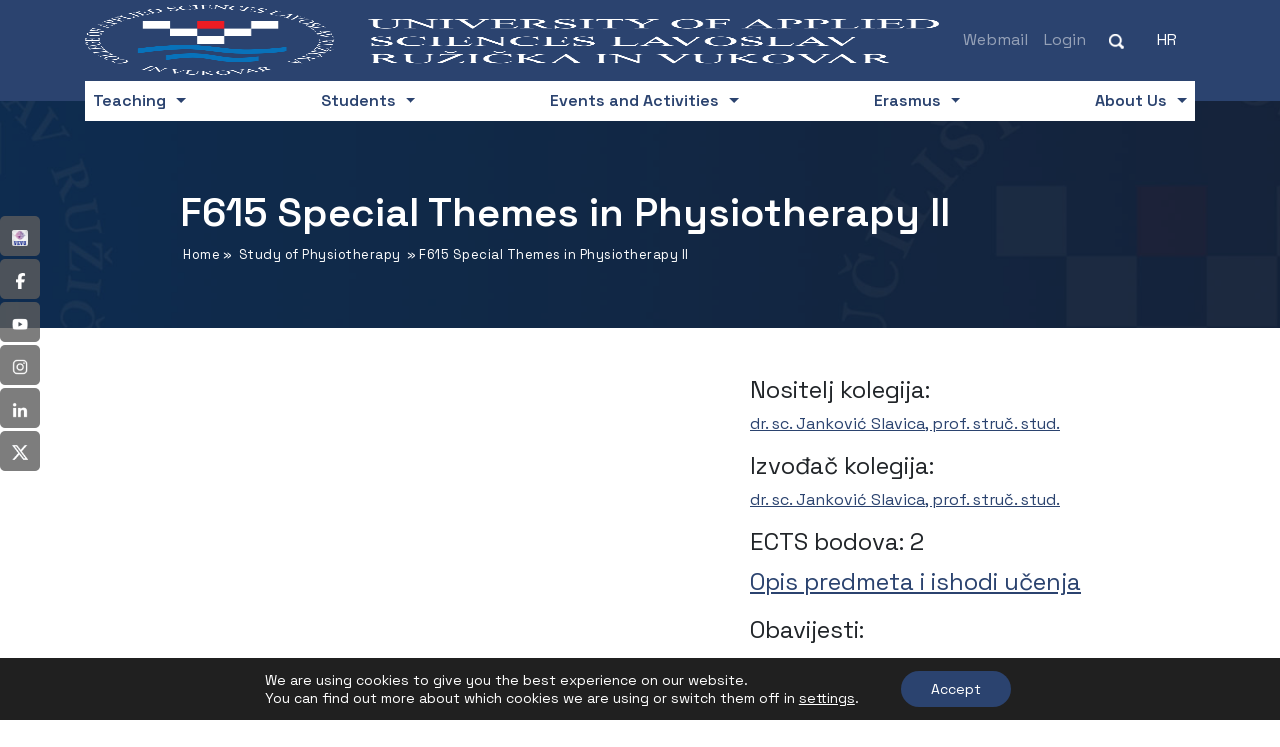

--- FILE ---
content_type: text/html; charset=UTF-8
request_url: https://www.vevu.hr/en/study-of-physiotherapy/f615-special-themes-in-physiotherapy-ii/
body_size: 25728
content:
<!DOCTYPE html>
<html lang="en-US" prefix="og: https://ogp.me/ns#">
<head>
	<title>F615 Special Themes in Physiotherapy II - VEVU</title>
<link data-rocket-preload as="style" href="https://fonts.googleapis.com/css2?family=Space+Grotesk:wght@400;600;700&#038;display=swap" rel="preload">
<link href="https://fonts.googleapis.com/css2?family=Space+Grotesk:wght@400;600;700&#038;display=swap" media="print" onload="this.media=&#039;all&#039;" rel="stylesheet">
<noscript data-wpr-hosted-gf-parameters=""><link rel="stylesheet" href="https://fonts.googleapis.com/css2?family=Space+Grotesk:wght@400;600;700&#038;display=swap"></noscript>
	    <meta http-equiv="content-type" content="text/html; charset=UTF-8" />
    <meta name="description" content="University of Applied Sciences „Lavoslav Ružička“ in Vukovar" />
    <meta http-equiv="X-UA-Compatible" content="IE=edge">
    <meta name="viewport" content="width=device-width, initial-scale=1">
    <link rel="pingback" href="https://www.vevu.hr/xmlrpc.php" />
    <link rel="alternate" hreflang="hr" href="https://www.vevu.hr/studij-fizioterapije/f615-specijalne-teme-u-fizioterapiji-ii/" />
<link rel="alternate" hreflang="en" href="https://www.vevu.hr/en/study-of-physiotherapy/f615-special-themes-in-physiotherapy-ii/" />
<link rel="alternate" hreflang="x-default" href="https://www.vevu.hr/studij-fizioterapije/f615-specijalne-teme-u-fizioterapiji-ii/" />

<!-- Search Engine Optimization by Rank Math - https://rankmath.com/ -->
<meta name="robots" content="follow, index, max-snippet:-1, max-video-preview:-1, max-image-preview:large"/>
<link rel="canonical" href="https://www.vevu.hr/en/study-of-physiotherapy/f615-special-themes-in-physiotherapy-ii/" />
<meta property="og:locale" content="en_US" />
<meta property="og:type" content="article" />
<meta property="og:title" content="F615 Special Themes in Physiotherapy II - VEVU" />
<meta property="og:url" content="https://www.vevu.hr/en/study-of-physiotherapy/f615-special-themes-in-physiotherapy-ii/" />
<meta property="og:site_name" content="VEVU" />
<meta name="twitter:card" content="summary_large_image" />
<meta name="twitter:title" content="F615 Special Themes in Physiotherapy II - VEVU" />
<meta name="twitter:label1" content="Time to read" />
<meta name="twitter:data1" content="Less than a minute" />
<script type="application/ld+json" class="rank-math-schema">{"@context":"https://schema.org","@graph":[{"@type":"BreadcrumbList","@id":"https://www.vevu.hr/en/study-of-physiotherapy/f615-special-themes-in-physiotherapy-ii/#breadcrumb","itemListElement":[{"@type":"ListItem","position":"1","item":{"@id":"https://vevu.hr","name":"Home"}},{"@type":"ListItem","position":"2","item":{"@id":"https://www.vevu.hr/en/study-of-physiotherapy/","name":"Study of Physiotherapy"}},{"@type":"ListItem","position":"3","item":{"@id":"https://www.vevu.hr/en/study-of-physiotherapy/f615-special-themes-in-physiotherapy-ii/","name":"F615 Special Themes in Physiotherapy II"}}]}]}</script>
<!-- /Rank Math WordPress SEO plugin -->

<link rel='dns-prefetch' href='//hcaptcha.com' />
<link href='https://fonts.gstatic.com' crossorigin rel='preconnect' />
<link rel="alternate" title="oEmbed (JSON)" type="application/json+oembed" href="https://www.vevu.hr/en/wp-json/oembed/1.0/embed?url=https%3A%2F%2Fwww.vevu.hr%2Fen%2Fstudy-of-physiotherapy%2Ff615-special-themes-in-physiotherapy-ii%2F" />
<link rel="alternate" title="oEmbed (XML)" type="text/xml+oembed" href="https://www.vevu.hr/en/wp-json/oembed/1.0/embed?url=https%3A%2F%2Fwww.vevu.hr%2Fen%2Fstudy-of-physiotherapy%2Ff615-special-themes-in-physiotherapy-ii%2F&#038;format=xml" />
<style id='wp-img-auto-sizes-contain-inline-css' type='text/css'>
img:is([sizes=auto i],[sizes^="auto," i]){contain-intrinsic-size:3000px 1500px}
/*# sourceURL=wp-img-auto-sizes-contain-inline-css */
</style>
<style id='wp-emoji-styles-inline-css' type='text/css'>

	img.wp-smiley, img.emoji {
		display: inline !important;
		border: none !important;
		box-shadow: none !important;
		height: 1em !important;
		width: 1em !important;
		margin: 0 0.07em !important;
		vertical-align: -0.1em !important;
		background: none !important;
		padding: 0 !important;
	}
/*# sourceURL=wp-emoji-styles-inline-css */
</style>
<link rel='stylesheet' id='wp-block-library-css' href='https://www.vevu.hr/wp-includes/css/dist/block-library/style.min.css?ver=6.9' media='all' />
<style id='global-styles-inline-css' type='text/css'>
:root{--wp--preset--aspect-ratio--square: 1;--wp--preset--aspect-ratio--4-3: 4/3;--wp--preset--aspect-ratio--3-4: 3/4;--wp--preset--aspect-ratio--3-2: 3/2;--wp--preset--aspect-ratio--2-3: 2/3;--wp--preset--aspect-ratio--16-9: 16/9;--wp--preset--aspect-ratio--9-16: 9/16;--wp--preset--color--black: #000000;--wp--preset--color--cyan-bluish-gray: #abb8c3;--wp--preset--color--white: #ffffff;--wp--preset--color--pale-pink: #f78da7;--wp--preset--color--vivid-red: #cf2e2e;--wp--preset--color--luminous-vivid-orange: #ff6900;--wp--preset--color--luminous-vivid-amber: #fcb900;--wp--preset--color--light-green-cyan: #7bdcb5;--wp--preset--color--vivid-green-cyan: #00d084;--wp--preset--color--pale-cyan-blue: #8ed1fc;--wp--preset--color--vivid-cyan-blue: #0693e3;--wp--preset--color--vivid-purple: #9b51e0;--wp--preset--gradient--vivid-cyan-blue-to-vivid-purple: linear-gradient(135deg,rgb(6,147,227) 0%,rgb(155,81,224) 100%);--wp--preset--gradient--light-green-cyan-to-vivid-green-cyan: linear-gradient(135deg,rgb(122,220,180) 0%,rgb(0,208,130) 100%);--wp--preset--gradient--luminous-vivid-amber-to-luminous-vivid-orange: linear-gradient(135deg,rgb(252,185,0) 0%,rgb(255,105,0) 100%);--wp--preset--gradient--luminous-vivid-orange-to-vivid-red: linear-gradient(135deg,rgb(255,105,0) 0%,rgb(207,46,46) 100%);--wp--preset--gradient--very-light-gray-to-cyan-bluish-gray: linear-gradient(135deg,rgb(238,238,238) 0%,rgb(169,184,195) 100%);--wp--preset--gradient--cool-to-warm-spectrum: linear-gradient(135deg,rgb(74,234,220) 0%,rgb(151,120,209) 20%,rgb(207,42,186) 40%,rgb(238,44,130) 60%,rgb(251,105,98) 80%,rgb(254,248,76) 100%);--wp--preset--gradient--blush-light-purple: linear-gradient(135deg,rgb(255,206,236) 0%,rgb(152,150,240) 100%);--wp--preset--gradient--blush-bordeaux: linear-gradient(135deg,rgb(254,205,165) 0%,rgb(254,45,45) 50%,rgb(107,0,62) 100%);--wp--preset--gradient--luminous-dusk: linear-gradient(135deg,rgb(255,203,112) 0%,rgb(199,81,192) 50%,rgb(65,88,208) 100%);--wp--preset--gradient--pale-ocean: linear-gradient(135deg,rgb(255,245,203) 0%,rgb(182,227,212) 50%,rgb(51,167,181) 100%);--wp--preset--gradient--electric-grass: linear-gradient(135deg,rgb(202,248,128) 0%,rgb(113,206,126) 100%);--wp--preset--gradient--midnight: linear-gradient(135deg,rgb(2,3,129) 0%,rgb(40,116,252) 100%);--wp--preset--font-size--small: 13px;--wp--preset--font-size--medium: 20px;--wp--preset--font-size--large: 36px;--wp--preset--font-size--x-large: 42px;--wp--preset--spacing--20: 0.44rem;--wp--preset--spacing--30: 0.67rem;--wp--preset--spacing--40: 1rem;--wp--preset--spacing--50: 1.5rem;--wp--preset--spacing--60: 2.25rem;--wp--preset--spacing--70: 3.38rem;--wp--preset--spacing--80: 5.06rem;--wp--preset--shadow--natural: 6px 6px 9px rgba(0, 0, 0, 0.2);--wp--preset--shadow--deep: 12px 12px 50px rgba(0, 0, 0, 0.4);--wp--preset--shadow--sharp: 6px 6px 0px rgba(0, 0, 0, 0.2);--wp--preset--shadow--outlined: 6px 6px 0px -3px rgb(255, 255, 255), 6px 6px rgb(0, 0, 0);--wp--preset--shadow--crisp: 6px 6px 0px rgb(0, 0, 0);}:where(.is-layout-flex){gap: 0.5em;}:where(.is-layout-grid){gap: 0.5em;}body .is-layout-flex{display: flex;}.is-layout-flex{flex-wrap: wrap;align-items: center;}.is-layout-flex > :is(*, div){margin: 0;}body .is-layout-grid{display: grid;}.is-layout-grid > :is(*, div){margin: 0;}:where(.wp-block-columns.is-layout-flex){gap: 2em;}:where(.wp-block-columns.is-layout-grid){gap: 2em;}:where(.wp-block-post-template.is-layout-flex){gap: 1.25em;}:where(.wp-block-post-template.is-layout-grid){gap: 1.25em;}.has-black-color{color: var(--wp--preset--color--black) !important;}.has-cyan-bluish-gray-color{color: var(--wp--preset--color--cyan-bluish-gray) !important;}.has-white-color{color: var(--wp--preset--color--white) !important;}.has-pale-pink-color{color: var(--wp--preset--color--pale-pink) !important;}.has-vivid-red-color{color: var(--wp--preset--color--vivid-red) !important;}.has-luminous-vivid-orange-color{color: var(--wp--preset--color--luminous-vivid-orange) !important;}.has-luminous-vivid-amber-color{color: var(--wp--preset--color--luminous-vivid-amber) !important;}.has-light-green-cyan-color{color: var(--wp--preset--color--light-green-cyan) !important;}.has-vivid-green-cyan-color{color: var(--wp--preset--color--vivid-green-cyan) !important;}.has-pale-cyan-blue-color{color: var(--wp--preset--color--pale-cyan-blue) !important;}.has-vivid-cyan-blue-color{color: var(--wp--preset--color--vivid-cyan-blue) !important;}.has-vivid-purple-color{color: var(--wp--preset--color--vivid-purple) !important;}.has-black-background-color{background-color: var(--wp--preset--color--black) !important;}.has-cyan-bluish-gray-background-color{background-color: var(--wp--preset--color--cyan-bluish-gray) !important;}.has-white-background-color{background-color: var(--wp--preset--color--white) !important;}.has-pale-pink-background-color{background-color: var(--wp--preset--color--pale-pink) !important;}.has-vivid-red-background-color{background-color: var(--wp--preset--color--vivid-red) !important;}.has-luminous-vivid-orange-background-color{background-color: var(--wp--preset--color--luminous-vivid-orange) !important;}.has-luminous-vivid-amber-background-color{background-color: var(--wp--preset--color--luminous-vivid-amber) !important;}.has-light-green-cyan-background-color{background-color: var(--wp--preset--color--light-green-cyan) !important;}.has-vivid-green-cyan-background-color{background-color: var(--wp--preset--color--vivid-green-cyan) !important;}.has-pale-cyan-blue-background-color{background-color: var(--wp--preset--color--pale-cyan-blue) !important;}.has-vivid-cyan-blue-background-color{background-color: var(--wp--preset--color--vivid-cyan-blue) !important;}.has-vivid-purple-background-color{background-color: var(--wp--preset--color--vivid-purple) !important;}.has-black-border-color{border-color: var(--wp--preset--color--black) !important;}.has-cyan-bluish-gray-border-color{border-color: var(--wp--preset--color--cyan-bluish-gray) !important;}.has-white-border-color{border-color: var(--wp--preset--color--white) !important;}.has-pale-pink-border-color{border-color: var(--wp--preset--color--pale-pink) !important;}.has-vivid-red-border-color{border-color: var(--wp--preset--color--vivid-red) !important;}.has-luminous-vivid-orange-border-color{border-color: var(--wp--preset--color--luminous-vivid-orange) !important;}.has-luminous-vivid-amber-border-color{border-color: var(--wp--preset--color--luminous-vivid-amber) !important;}.has-light-green-cyan-border-color{border-color: var(--wp--preset--color--light-green-cyan) !important;}.has-vivid-green-cyan-border-color{border-color: var(--wp--preset--color--vivid-green-cyan) !important;}.has-pale-cyan-blue-border-color{border-color: var(--wp--preset--color--pale-cyan-blue) !important;}.has-vivid-cyan-blue-border-color{border-color: var(--wp--preset--color--vivid-cyan-blue) !important;}.has-vivid-purple-border-color{border-color: var(--wp--preset--color--vivid-purple) !important;}.has-vivid-cyan-blue-to-vivid-purple-gradient-background{background: var(--wp--preset--gradient--vivid-cyan-blue-to-vivid-purple) !important;}.has-light-green-cyan-to-vivid-green-cyan-gradient-background{background: var(--wp--preset--gradient--light-green-cyan-to-vivid-green-cyan) !important;}.has-luminous-vivid-amber-to-luminous-vivid-orange-gradient-background{background: var(--wp--preset--gradient--luminous-vivid-amber-to-luminous-vivid-orange) !important;}.has-luminous-vivid-orange-to-vivid-red-gradient-background{background: var(--wp--preset--gradient--luminous-vivid-orange-to-vivid-red) !important;}.has-very-light-gray-to-cyan-bluish-gray-gradient-background{background: var(--wp--preset--gradient--very-light-gray-to-cyan-bluish-gray) !important;}.has-cool-to-warm-spectrum-gradient-background{background: var(--wp--preset--gradient--cool-to-warm-spectrum) !important;}.has-blush-light-purple-gradient-background{background: var(--wp--preset--gradient--blush-light-purple) !important;}.has-blush-bordeaux-gradient-background{background: var(--wp--preset--gradient--blush-bordeaux) !important;}.has-luminous-dusk-gradient-background{background: var(--wp--preset--gradient--luminous-dusk) !important;}.has-pale-ocean-gradient-background{background: var(--wp--preset--gradient--pale-ocean) !important;}.has-electric-grass-gradient-background{background: var(--wp--preset--gradient--electric-grass) !important;}.has-midnight-gradient-background{background: var(--wp--preset--gradient--midnight) !important;}.has-small-font-size{font-size: var(--wp--preset--font-size--small) !important;}.has-medium-font-size{font-size: var(--wp--preset--font-size--medium) !important;}.has-large-font-size{font-size: var(--wp--preset--font-size--large) !important;}.has-x-large-font-size{font-size: var(--wp--preset--font-size--x-large) !important;}
/*# sourceURL=global-styles-inline-css */
</style>

<style id='classic-theme-styles-inline-css' type='text/css'>
/*! This file is auto-generated */
.wp-block-button__link{color:#fff;background-color:#32373c;border-radius:9999px;box-shadow:none;text-decoration:none;padding:calc(.667em + 2px) calc(1.333em + 2px);font-size:1.125em}.wp-block-file__button{background:#32373c;color:#fff;text-decoration:none}
/*# sourceURL=/wp-includes/css/classic-themes.min.css */
</style>
<link rel='stylesheet' id='wp-components-css' href='https://www.vevu.hr/wp-includes/css/dist/components/style.min.css?ver=6.9' media='all' />
<link rel='stylesheet' id='wp-preferences-css' href='https://www.vevu.hr/wp-includes/css/dist/preferences/style.min.css?ver=6.9' media='all' />
<link rel='stylesheet' id='wp-block-editor-css' href='https://www.vevu.hr/wp-includes/css/dist/block-editor/style.min.css?ver=6.9' media='all' />
<link data-minify="1" rel='stylesheet' id='popup-maker-block-library-style-css' href='https://www.vevu.hr/wp-content/cache/min/1/wp-content/plugins/popup-maker/dist/packages/block-library-style.css?ver=1768834381' media='all' />
<link rel='stylesheet' id='foobox-free-min-css' href='https://www.vevu.hr/wp-content/plugins/foobox-image-lightbox/free/css/foobox.free.min.css?ver=2.7.35' media='all' />
<link rel='stylesheet' id='wpml-legacy-horizontal-list-0-css' href='https://www.vevu.hr/wp-content/plugins/sitepress-multilingual-cms/templates/language-switchers/legacy-list-horizontal/style.min.css?ver=1' media='all' />
<link data-minify="1" rel='stylesheet' id='normalize-css' href='https://www.vevu.hr/wp-content/cache/min/1/wp-content/themes/vevu_tema/css/normalize.css?ver=1768834381' media='all' />
<link data-minify="1" rel='stylesheet' id='bootstrapcss-css' href='https://www.vevu.hr/wp-content/cache/min/1/wp-content/themes/vevu_tema/css/bootstrap.css?ver=1768834381' media='all' />
<link data-minify="1" rel='stylesheet' id='vevublank-css' href='https://www.vevu.hr/wp-content/cache/min/1/wp-content/themes/vevu_tema/style.css?ver=1768834381' media='all' />
<link data-minify="1" rel='stylesheet' id='moove_gdpr_frontend-css' href='https://www.vevu.hr/wp-content/cache/min/1/wp-content/plugins/gdpr-cookie-compliance/dist/styles/gdpr-main-nf.css?ver=1768834381' media='all' />
<style id='moove_gdpr_frontend-inline-css' type='text/css'>
				#moove_gdpr_cookie_modal .moove-gdpr-modal-content .moove-gdpr-tab-main h3.tab-title, 
				#moove_gdpr_cookie_modal .moove-gdpr-modal-content .moove-gdpr-tab-main span.tab-title,
				#moove_gdpr_cookie_modal .moove-gdpr-modal-content .moove-gdpr-modal-left-content #moove-gdpr-menu li a, 
				#moove_gdpr_cookie_modal .moove-gdpr-modal-content .moove-gdpr-modal-left-content #moove-gdpr-menu li button,
				#moove_gdpr_cookie_modal .moove-gdpr-modal-content .moove-gdpr-modal-left-content .moove-gdpr-branding-cnt a,
				#moove_gdpr_cookie_modal .moove-gdpr-modal-content .moove-gdpr-modal-footer-content .moove-gdpr-button-holder a.mgbutton, 
				#moove_gdpr_cookie_modal .moove-gdpr-modal-content .moove-gdpr-modal-footer-content .moove-gdpr-button-holder button.mgbutton,
				#moove_gdpr_cookie_modal .cookie-switch .cookie-slider:after, 
				#moove_gdpr_cookie_modal .cookie-switch .slider:after, 
				#moove_gdpr_cookie_modal .switch .cookie-slider:after, 
				#moove_gdpr_cookie_modal .switch .slider:after,
				#moove_gdpr_cookie_info_bar .moove-gdpr-info-bar-container .moove-gdpr-info-bar-content p, 
				#moove_gdpr_cookie_info_bar .moove-gdpr-info-bar-container .moove-gdpr-info-bar-content p a,
				#moove_gdpr_cookie_info_bar .moove-gdpr-info-bar-container .moove-gdpr-info-bar-content a.mgbutton, 
				#moove_gdpr_cookie_info_bar .moove-gdpr-info-bar-container .moove-gdpr-info-bar-content button.mgbutton,
				#moove_gdpr_cookie_modal .moove-gdpr-modal-content .moove-gdpr-tab-main .moove-gdpr-tab-main-content h1, 
				#moove_gdpr_cookie_modal .moove-gdpr-modal-content .moove-gdpr-tab-main .moove-gdpr-tab-main-content h2, 
				#moove_gdpr_cookie_modal .moove-gdpr-modal-content .moove-gdpr-tab-main .moove-gdpr-tab-main-content h3, 
				#moove_gdpr_cookie_modal .moove-gdpr-modal-content .moove-gdpr-tab-main .moove-gdpr-tab-main-content h4, 
				#moove_gdpr_cookie_modal .moove-gdpr-modal-content .moove-gdpr-tab-main .moove-gdpr-tab-main-content h5, 
				#moove_gdpr_cookie_modal .moove-gdpr-modal-content .moove-gdpr-tab-main .moove-gdpr-tab-main-content h6,
				#moove_gdpr_cookie_modal .moove-gdpr-modal-content.moove_gdpr_modal_theme_v2 .moove-gdpr-modal-title .tab-title,
				#moove_gdpr_cookie_modal .moove-gdpr-modal-content.moove_gdpr_modal_theme_v2 .moove-gdpr-tab-main h3.tab-title, 
				#moove_gdpr_cookie_modal .moove-gdpr-modal-content.moove_gdpr_modal_theme_v2 .moove-gdpr-tab-main span.tab-title,
				#moove_gdpr_cookie_modal .moove-gdpr-modal-content.moove_gdpr_modal_theme_v2 .moove-gdpr-branding-cnt a {
					font-weight: inherit				}
			#moove_gdpr_cookie_modal,#moove_gdpr_cookie_info_bar,.gdpr_cookie_settings_shortcode_content{font-family:inherit}#moove_gdpr_save_popup_settings_button{background-color:#373737;color:#fff}#moove_gdpr_save_popup_settings_button:hover{background-color:#000}#moove_gdpr_cookie_info_bar .moove-gdpr-info-bar-container .moove-gdpr-info-bar-content a.mgbutton,#moove_gdpr_cookie_info_bar .moove-gdpr-info-bar-container .moove-gdpr-info-bar-content button.mgbutton{background-color:#2b436f}#moove_gdpr_cookie_modal .moove-gdpr-modal-content .moove-gdpr-modal-footer-content .moove-gdpr-button-holder a.mgbutton,#moove_gdpr_cookie_modal .moove-gdpr-modal-content .moove-gdpr-modal-footer-content .moove-gdpr-button-holder button.mgbutton,.gdpr_cookie_settings_shortcode_content .gdpr-shr-button.button-green{background-color:#2b436f;border-color:#2b436f}#moove_gdpr_cookie_modal .moove-gdpr-modal-content .moove-gdpr-modal-footer-content .moove-gdpr-button-holder a.mgbutton:hover,#moove_gdpr_cookie_modal .moove-gdpr-modal-content .moove-gdpr-modal-footer-content .moove-gdpr-button-holder button.mgbutton:hover,.gdpr_cookie_settings_shortcode_content .gdpr-shr-button.button-green:hover{background-color:#fff;color:#2b436f}#moove_gdpr_cookie_modal .moove-gdpr-modal-content .moove-gdpr-modal-close i,#moove_gdpr_cookie_modal .moove-gdpr-modal-content .moove-gdpr-modal-close span.gdpr-icon{background-color:#2b436f;border:1px solid #2b436f}#moove_gdpr_cookie_info_bar span.moove-gdpr-infobar-allow-all.focus-g,#moove_gdpr_cookie_info_bar span.moove-gdpr-infobar-allow-all:focus,#moove_gdpr_cookie_info_bar button.moove-gdpr-infobar-allow-all.focus-g,#moove_gdpr_cookie_info_bar button.moove-gdpr-infobar-allow-all:focus,#moove_gdpr_cookie_info_bar span.moove-gdpr-infobar-reject-btn.focus-g,#moove_gdpr_cookie_info_bar span.moove-gdpr-infobar-reject-btn:focus,#moove_gdpr_cookie_info_bar button.moove-gdpr-infobar-reject-btn.focus-g,#moove_gdpr_cookie_info_bar button.moove-gdpr-infobar-reject-btn:focus,#moove_gdpr_cookie_info_bar span.change-settings-button.focus-g,#moove_gdpr_cookie_info_bar span.change-settings-button:focus,#moove_gdpr_cookie_info_bar button.change-settings-button.focus-g,#moove_gdpr_cookie_info_bar button.change-settings-button:focus{-webkit-box-shadow:0 0 1px 3px #2b436f;-moz-box-shadow:0 0 1px 3px #2b436f;box-shadow:0 0 1px 3px #2b436f}#moove_gdpr_cookie_modal .moove-gdpr-modal-content .moove-gdpr-modal-close i:hover,#moove_gdpr_cookie_modal .moove-gdpr-modal-content .moove-gdpr-modal-close span.gdpr-icon:hover,#moove_gdpr_cookie_info_bar span[data-href]>u.change-settings-button{color:#2b436f}#moove_gdpr_cookie_modal .moove-gdpr-modal-content .moove-gdpr-modal-left-content #moove-gdpr-menu li.menu-item-selected a span.gdpr-icon,#moove_gdpr_cookie_modal .moove-gdpr-modal-content .moove-gdpr-modal-left-content #moove-gdpr-menu li.menu-item-selected button span.gdpr-icon{color:inherit}#moove_gdpr_cookie_modal .moove-gdpr-modal-content .moove-gdpr-modal-left-content #moove-gdpr-menu li a span.gdpr-icon,#moove_gdpr_cookie_modal .moove-gdpr-modal-content .moove-gdpr-modal-left-content #moove-gdpr-menu li button span.gdpr-icon{color:inherit}#moove_gdpr_cookie_modal .gdpr-acc-link{line-height:0;font-size:0;color:transparent;position:absolute}#moove_gdpr_cookie_modal .moove-gdpr-modal-content .moove-gdpr-modal-close:hover i,#moove_gdpr_cookie_modal .moove-gdpr-modal-content .moove-gdpr-modal-left-content #moove-gdpr-menu li a,#moove_gdpr_cookie_modal .moove-gdpr-modal-content .moove-gdpr-modal-left-content #moove-gdpr-menu li button,#moove_gdpr_cookie_modal .moove-gdpr-modal-content .moove-gdpr-modal-left-content #moove-gdpr-menu li button i,#moove_gdpr_cookie_modal .moove-gdpr-modal-content .moove-gdpr-modal-left-content #moove-gdpr-menu li a i,#moove_gdpr_cookie_modal .moove-gdpr-modal-content .moove-gdpr-tab-main .moove-gdpr-tab-main-content a:hover,#moove_gdpr_cookie_info_bar.moove-gdpr-dark-scheme .moove-gdpr-info-bar-container .moove-gdpr-info-bar-content a.mgbutton:hover,#moove_gdpr_cookie_info_bar.moove-gdpr-dark-scheme .moove-gdpr-info-bar-container .moove-gdpr-info-bar-content button.mgbutton:hover,#moove_gdpr_cookie_info_bar.moove-gdpr-dark-scheme .moove-gdpr-info-bar-container .moove-gdpr-info-bar-content a:hover,#moove_gdpr_cookie_info_bar.moove-gdpr-dark-scheme .moove-gdpr-info-bar-container .moove-gdpr-info-bar-content button:hover,#moove_gdpr_cookie_info_bar.moove-gdpr-dark-scheme .moove-gdpr-info-bar-container .moove-gdpr-info-bar-content span.change-settings-button:hover,#moove_gdpr_cookie_info_bar.moove-gdpr-dark-scheme .moove-gdpr-info-bar-container .moove-gdpr-info-bar-content button.change-settings-button:hover,#moove_gdpr_cookie_info_bar.moove-gdpr-dark-scheme .moove-gdpr-info-bar-container .moove-gdpr-info-bar-content u.change-settings-button:hover,#moove_gdpr_cookie_info_bar span[data-href]>u.change-settings-button,#moove_gdpr_cookie_info_bar.moove-gdpr-dark-scheme .moove-gdpr-info-bar-container .moove-gdpr-info-bar-content a.mgbutton.focus-g,#moove_gdpr_cookie_info_bar.moove-gdpr-dark-scheme .moove-gdpr-info-bar-container .moove-gdpr-info-bar-content button.mgbutton.focus-g,#moove_gdpr_cookie_info_bar.moove-gdpr-dark-scheme .moove-gdpr-info-bar-container .moove-gdpr-info-bar-content a.focus-g,#moove_gdpr_cookie_info_bar.moove-gdpr-dark-scheme .moove-gdpr-info-bar-container .moove-gdpr-info-bar-content button.focus-g,#moove_gdpr_cookie_info_bar.moove-gdpr-dark-scheme .moove-gdpr-info-bar-container .moove-gdpr-info-bar-content a.mgbutton:focus,#moove_gdpr_cookie_info_bar.moove-gdpr-dark-scheme .moove-gdpr-info-bar-container .moove-gdpr-info-bar-content button.mgbutton:focus,#moove_gdpr_cookie_info_bar.moove-gdpr-dark-scheme .moove-gdpr-info-bar-container .moove-gdpr-info-bar-content a:focus,#moove_gdpr_cookie_info_bar.moove-gdpr-dark-scheme .moove-gdpr-info-bar-container .moove-gdpr-info-bar-content button:focus,#moove_gdpr_cookie_info_bar.moove-gdpr-dark-scheme .moove-gdpr-info-bar-container .moove-gdpr-info-bar-content span.change-settings-button.focus-g,span.change-settings-button:focus,button.change-settings-button.focus-g,button.change-settings-button:focus,#moove_gdpr_cookie_info_bar.moove-gdpr-dark-scheme .moove-gdpr-info-bar-container .moove-gdpr-info-bar-content u.change-settings-button.focus-g,#moove_gdpr_cookie_info_bar.moove-gdpr-dark-scheme .moove-gdpr-info-bar-container .moove-gdpr-info-bar-content u.change-settings-button:focus{color:#2b436f}#moove_gdpr_cookie_modal .moove-gdpr-branding.focus-g span,#moove_gdpr_cookie_modal .moove-gdpr-modal-content .moove-gdpr-tab-main a.focus-g,#moove_gdpr_cookie_modal .moove-gdpr-modal-content .moove-gdpr-tab-main .gdpr-cd-details-toggle.focus-g{color:#2b436f}#moove_gdpr_cookie_modal.gdpr_lightbox-hide{display:none}
/*# sourceURL=moove_gdpr_frontend-inline-css */
</style>
<style id='rocket-lazyload-inline-css' type='text/css'>
.rll-youtube-player{position:relative;padding-bottom:56.23%;height:0;overflow:hidden;max-width:100%;}.rll-youtube-player:focus-within{outline: 2px solid currentColor;outline-offset: 5px;}.rll-youtube-player iframe{position:absolute;top:0;left:0;width:100%;height:100%;z-index:100;background:0 0}.rll-youtube-player img{bottom:0;display:block;left:0;margin:auto;max-width:100%;width:100%;position:absolute;right:0;top:0;border:none;height:auto;-webkit-transition:.4s all;-moz-transition:.4s all;transition:.4s all}.rll-youtube-player img:hover{-webkit-filter:brightness(75%)}.rll-youtube-player .play{height:100%;width:100%;left:0;top:0;position:absolute;background:url(https://www.vevu.hr/wp-content/plugins/wp-rocket/assets/img/youtube.png) no-repeat center;background-color: transparent !important;cursor:pointer;border:none;}
/*# sourceURL=rocket-lazyload-inline-css */
</style>
<script type="text/javascript" id="wpml-cookie-js-extra">
/* <![CDATA[ */
var wpml_cookies = {"wp-wpml_current_language":{"value":"en","expires":1,"path":"/"}};
var wpml_cookies = {"wp-wpml_current_language":{"value":"en","expires":1,"path":"/"}};
//# sourceURL=wpml-cookie-js-extra
/* ]]> */
</script>
<script data-minify="1" type="text/javascript" src="https://www.vevu.hr/wp-content/cache/min/1/wp-content/plugins/sitepress-multilingual-cms/res/js/cookies/language-cookie.js?ver=1768834381" id="wpml-cookie-js" defer="defer" data-wp-strategy="defer"></script>
<script type="text/javascript" src="https://www.vevu.hr/wp-includes/js/jquery/jquery.min.js?ver=3.7.1" id="jquery-core-js"></script>
<script type="text/javascript" src="https://www.vevu.hr/wp-includes/js/jquery/jquery-migrate.min.js?ver=3.4.1" id="jquery-migrate-js"></script>
<script type="text/javascript" id="foobox-free-min-js-before">
/* <![CDATA[ */
/* Run FooBox FREE (v2.7.35) */
var FOOBOX = window.FOOBOX = {
	ready: true,
	disableOthers: false,
	o: {wordpress: { enabled: true }, countMessage:'slika %index od %total', captions: { dataTitle: ["captionTitle","title"], dataDesc: ["captionDesc","description"] }, rel: '', excludes:'.fbx-link,.nofoobox,.nolightbox,a[href*="pinterest.com/pin/create/button/"]', affiliate : { enabled: false }, error: "Greška prilikom učitavanja"},
	selectors: [
		".gallery", ".wp-block-gallery", ".wp-caption", ".wp-block-image", "a:has(img[class*=wp-image-])", ".foobox"
	],
	pre: function( $ ){
		// Custom JavaScript (Pre)
		
	},
	post: function( $ ){
		// Custom JavaScript (Post)
		
		// Custom Captions Code
		
	},
	custom: function( $ ){
		// Custom Extra JS
		
	}
};
//# sourceURL=foobox-free-min-js-before
/* ]]> */
</script>
<script type="text/javascript" src="https://www.vevu.hr/wp-content/plugins/foobox-image-lightbox/free/js/foobox.free.min.js?ver=2.7.35" id="foobox-free-min-js"></script>
<link rel="https://api.w.org/" href="https://www.vevu.hr/en/wp-json/" /><link rel="alternate" title="JSON" type="application/json" href="https://www.vevu.hr/en/wp-json/wp/v2/pages/18619" /><link rel="EditURI" type="application/rsd+xml" title="RSD" href="https://www.vevu.hr/xmlrpc.php?rsd" />
<link rel='shortlink' href='https://www.vevu.hr/en/?p=18619' />
<meta name="generator" content="WPML ver:4.8.6 stt:22,1;" />
<style>
.h-captcha{position:relative;display:block;margin-bottom:2rem;padding:0;clear:both}.h-captcha[data-size="normal"]{width:302px;height:76px}.h-captcha[data-size="compact"]{width:158px;height:138px}.h-captcha[data-size="invisible"]{display:none}.h-captcha iframe{z-index:1}.h-captcha::before{content:"";display:block;position:absolute;top:0;left:0;background:url(https://www.vevu.hr/wp-content/plugins/hcaptcha-for-forms-and-more/assets/images/hcaptcha-div-logo.svg) no-repeat;border:1px solid #fff0;border-radius:4px;box-sizing:border-box}.h-captcha::after{content:"The hCaptcha loading is delayed until user interaction.";font-family:-apple-system,system-ui,BlinkMacSystemFont,"Segoe UI",Roboto,Oxygen,Ubuntu,"Helvetica Neue",Arial,sans-serif;font-size:10px;font-weight:500;position:absolute;top:0;bottom:0;left:0;right:0;box-sizing:border-box;color:#bf1722;opacity:0}.h-captcha:not(:has(iframe))::after{animation:hcap-msg-fade-in .3s ease forwards;animation-delay:2s}.h-captcha:has(iframe)::after{animation:none;opacity:0}@keyframes hcap-msg-fade-in{to{opacity:1}}.h-captcha[data-size="normal"]::before{width:302px;height:76px;background-position:93.8% 28%}.h-captcha[data-size="normal"]::after{width:302px;height:76px;display:flex;flex-wrap:wrap;align-content:center;line-height:normal;padding:0 75px 0 10px}.h-captcha[data-size="compact"]::before{width:158px;height:138px;background-position:49.9% 78.8%}.h-captcha[data-size="compact"]::after{width:158px;height:138px;text-align:center;line-height:normal;padding:24px 10px 10px 10px}.h-captcha[data-theme="light"]::before,body.is-light-theme .h-captcha[data-theme="auto"]::before,.h-captcha[data-theme="auto"]::before{background-color:#fafafa;border:1px solid #e0e0e0}.h-captcha[data-theme="dark"]::before,body.is-dark-theme .h-captcha[data-theme="auto"]::before,html.wp-dark-mode-active .h-captcha[data-theme="auto"]::before,html.drdt-dark-mode .h-captcha[data-theme="auto"]::before{background-image:url(https://www.vevu.hr/wp-content/plugins/hcaptcha-for-forms-and-more/assets/images/hcaptcha-div-logo-white.svg);background-repeat:no-repeat;background-color:#333;border:1px solid #f5f5f5}@media (prefers-color-scheme:dark){.h-captcha[data-theme="auto"]::before{background-image:url(https://www.vevu.hr/wp-content/plugins/hcaptcha-for-forms-and-more/assets/images/hcaptcha-div-logo-white.svg);background-repeat:no-repeat;background-color:#333;border:1px solid #f5f5f5}}.h-captcha[data-theme="custom"]::before{background-color:initial}.h-captcha[data-size="invisible"]::before,.h-captcha[data-size="invisible"]::after{display:none}.h-captcha iframe{position:relative}div[style*="z-index: 2147483647"] div[style*="border-width: 11px"][style*="position: absolute"][style*="pointer-events: none"]{border-style:none}
</style>
<style>
span[data-name="hcap-cf7"] .h-captcha{margin-bottom:0}span[data-name="hcap-cf7"]~input[type="submit"],span[data-name="hcap-cf7"]~button[type="submit"]{margin-top:2rem}
</style>
<style>
.gform_previous_button+.h-captcha{margin-top:2rem}.gform_footer.before .h-captcha[data-size="normal"]{margin-bottom:3px}.gform_footer.before .h-captcha[data-size="compact"]{margin-bottom:0}.gform_wrapper.gravity-theme .gform_footer,.gform_wrapper.gravity-theme .gform_page_footer{flex-wrap:wrap}.gform_wrapper.gravity-theme .h-captcha,.gform_wrapper.gravity-theme .h-captcha{margin:0;flex-basis:100%}.gform_wrapper.gravity-theme input[type="submit"],.gform_wrapper.gravity-theme input[type="submit"]{align-self:flex-start}.gform_wrapper.gravity-theme .h-captcha~input[type="submit"],.gform_wrapper.gravity-theme .h-captcha~input[type="submit"]{margin:1em 0 0 0!important}
</style>
<link rel="icon" href="https://www.vevu.hr/wp-content/uploads/2021/10/cropped-Vevu-864x864px-32x32.jpg" sizes="32x32" />
<link rel="icon" href="https://www.vevu.hr/wp-content/uploads/2021/10/cropped-Vevu-864x864px-192x192.jpg" sizes="192x192" />
<link rel="apple-touch-icon" href="https://www.vevu.hr/wp-content/uploads/2021/10/cropped-Vevu-864x864px-180x180.jpg" />
<meta name="msapplication-TileImage" content="https://www.vevu.hr/wp-content/uploads/2021/10/cropped-Vevu-864x864px-270x270.jpg" />
		<style type="text/css" id="wp-custom-css">
			.sakrij-me {
	display: none;
}

#table_predmeti tr > td:first-child a:nth-child(3)::before {
  content: "";
  border-top: 1px solid rgba(0,0,0,0.2);
  display: block;
  height: 1px;
  margin-bottom: 2px;
  margin-top: 2px;
}

.metaslider.ms-theme-simply-dark .flexslider ol.flex-control-nav:not(.flex-control-thumbs) {
	text-align: center !important;
}

.prikaz-certifikata {
  display: flex;
  align-items: center;
}		</style>
		<noscript><style id="rocket-lazyload-nojs-css">.rll-youtube-player, [data-lazy-src]{display:none !important;}</style></noscript>	<link rel="preconnect" href="https://fonts.googleapis.com">
	<link rel="preconnect" href="https://fonts.gstatic.com" crossorigin>
	
	<script src="https://kit.fontawesome.com/1ef055e7eb.js" crossorigin="anonymous"></script>
	<link rel="icon" href="https://www.vevu.hr/wp-content/themes/vevu_tema/img/favicon.jpg" sizes="512x512" />
	<meta name="generator" content="WP Rocket 3.20.2" data-wpr-features="wpr_minify_js wpr_lazyload_images wpr_lazyload_iframes wpr_image_dimensions wpr_minify_css wpr_preload_links wpr_desktop" /></head>
<body class="wp-singular page-template page-template-predmet page-template-predmet-php page page-id-18619 page-child parent-pageid-16104 wp-theme-vevu_tema metaslider-plugin">
	<div data-rocket-location-hash="46b5ec384d1573651fcf9e2729907712" class="wrapper">
		<div data-rocket-location-hash="92355da4daa983f7fed1fa613ac6b0ed" class="header_wrapp sticky-top">
		<header data-rocket-location-hash="e0125fc41c6ee89839a0191aa43efaaf" class="header clear d-none d-lg-block" role="banner">
			<div class="top_header">
				<div data-rocket-location-hash="e6eb6fcccd8ab4e0754c54f80a5d14c0" class="container">
					<div class="row">
						<div class="col-lg-12">
							<nav class="navbar navbar-expand-lg main_nav top_nav navbar-dark">
																<a class="navbar-brand" href="https://www.vevu.hr/en/" title="Animated logo">
										<div class="carousel-container">
											<div class="mySlides animate">
												<img width="2412" height="704" class="img-fluid top_logo logo" alt="" src="data:image/svg+xml,%3Csvg%20xmlns='http://www.w3.org/2000/svg'%20viewBox='0%200%202412%20704'%3E%3C/svg%3E" data-lazy-src="https://www.vevu.hr/wp-content/uploads/2023/06/Vevu-logo_eng.png" /><noscript><img width="2412" height="704" class="img-fluid top_logo logo" alt="" src="https://www.vevu.hr/wp-content/uploads/2023/06/Vevu-logo_eng.png" /></noscript>
											</div>
											<div class="mySlides animate">
												<img width="270" height="70" class="img-fluid top_logo logo" alt="" src="data:image/svg+xml,%3Csvg%20xmlns='http://www.w3.org/2000/svg'%20viewBox='0%200%20270%2070'%3E%3C/svg%3E" data-lazy-src="https://www.vevu.hr/wp-content/uploads/2021/10/MicrosoftTeams-image-12.png" /><noscript><img width="270" height="70" class="img-fluid top_logo logo" alt="" src="https://www.vevu.hr/wp-content/uploads/2021/10/MicrosoftTeams-image-12.png" /></noscript>
											</div>
											<!-- The dots/circles -->
											<div class="dots-container">
												<span class="dots" onclick="currentSlide(1)"></span>
												<span class="dots" onclick="currentSlide(2)"></span>
											</div>
										</div>
									</a>
																
								<button class="navbar-toggler" type="button" data-toggle="collapse" data-target="#top_nav" aria-controls="top_nav" aria-expanded="false" aria-label="Toggle navigation">
									<span class="navbar-toggler-icon"></span>
								</button>
								<div class="collapse navbar-collapse" id="top_nav">
									<ul id="menu-extra-eng" class="navbar-nav top_nav ml-auto"><li itemscope="itemscope" itemtype="https://www.schema.org/SiteNavigationElement" id="menu-item-16090" class="menu-item menu-item-type-custom menu-item-object-custom menu-item-16090 nav-item"><a title="Webmail" href="https://mail.vevu.hr/owa" class="nav-link">Webmail</a></li>
<li itemscope="itemscope" itemtype="https://www.schema.org/SiteNavigationElement" id="menu-item-16091" class="menu-item menu-item-type-custom menu-item-object-custom menu-item-16091 nav-item"><a title="Login" href="https://vevu.hr/wp-admin" class="nav-link">Login</a></li>
</ul>									<span class="search"><img src="data:image/svg+xml,%3Csvg%20xmlns='http://www.w3.org/2000/svg'%20viewBox='0%200%2015%2015'%3E%3C/svg%3E" alt="Search" width="15" height="15" data-lazy-src="https://www.vevu.hr/wp-content/themes/vevu_tema/img/zoom.png"><noscript><img src="https://www.vevu.hr/wp-content/themes/vevu_tema/img/zoom.png" alt="Search" width="15" height="15"></noscript></span>
									<!--<span class="en_top"><a href="https://www.vevu.hr/en//wp-content/uploads/2021/10/VEVU-EN.pdf" target="_blank">EN</a></span>-->
									<span class="en_top"> 
<div class="wpml-ls-statics-shortcode_actions wpml-ls wpml-ls-legacy-list-horizontal">
	<ul role="menu"><li class="wpml-ls-slot-shortcode_actions wpml-ls-item wpml-ls-item-hr wpml-ls-first-item wpml-ls-last-item wpml-ls-item-legacy-list-horizontal" role="none">
				<a href="https://www.vevu.hr/studij-fizioterapije/f615-specijalne-teme-u-fizioterapiji-ii/" class="wpml-ls-link" role="menuitem"  aria-label="Switch to HR(HR)" title="Switch to HR(HR)" >
                    <span class="wpml-ls-native" lang="hr">HR</span></a>
			</li></ul>
</div>
</span>
								</div>
							</nav>
						</div>
						<div class="col-12 search_wrapp">
							<form role="search" method="get" class="qode_search_form_3" id="blogform" action="https://www.vevu.hr/en/">
								<div class="form_holder_outer">
									<div class="form_holder">
										<input type="text" placeholder="Search" value="" class="qode_search_field" autocomplete="off" name="s" id="searchblog" />
										<div class="qode_search_close"><i class="fas fa-times"></i></div>
									</div>
								</div>
							</form>
						</div>
					</div>
				</div>
			</div>
			<div class="bottom_header">
				<div data-rocket-location-hash="f117ee89930d3a249ddbfc02370ddefa" class="container">
					<div class="row">
						<div class="col-12">
							<nav class="navbar navbar-expand-lg main_nav bottom_nav navbar-dark">
								<button class="navbar-toggler" type="button" data-toggle="collapse" data-target="#bottom_nav" aria-controls="bottom_nav" aria-expanded="false" aria-label="Toggle navigation">
									<span class="navbar-toggler-icon"></span>
								</button>
								<div class="collapse navbar-collapse" id="bottom_nav">
									<ul id="menu-top-eng" class="navbar-nav bottom_nav"><li itemscope="itemscope" itemtype="https://www.schema.org/SiteNavigationElement" id="menu-item-16093" class="menu-item menu-item-type-custom menu-item-object-custom menu-item-has-children dropdown menu-item-16093 nav-item"><a title="Teaching" href="#" data-toggle="dropdown" aria-haspopup="true" aria-expanded="false" class="dropdown-toggle nav-link" id="menu-item-dropdown-16093">Teaching</a>
<ul class="dropdown-menu" aria-labelledby="menu-item-dropdown-16093" role="menu">
	<li itemscope="itemscope" itemtype="https://www.schema.org/SiteNavigationElement" id="menu-item-16156" class="menu-item menu-item-type-custom menu-item-object-custom menu-item-has-children dropdown menu-item-16156 nav-item"><a title="Study of Physiotherapy" href="#" data-toggle="dropdown" aria-haspopup="true" aria-expanded="false" class="dropdown-toggle nav-link" id="menu-item-dropdown-16156">Study of Physiotherapy</a>
	<ul class="dropdown-menu" aria-labelledby="menu-item-dropdown-16156" role="menu">
		<li itemscope="itemscope" itemtype="https://www.schema.org/SiteNavigationElement" id="menu-item-16146" class="menu-item menu-item-type-post_type menu-item-object-page current-page-ancestor menu-item-16146 nav-item"><a title="Courses" href="https://www.vevu.hr/en/study-of-physiotherapy/" class="dropdown-item">Courses</a></li>
		<li itemscope="itemscope" itemtype="https://www.schema.org/SiteNavigationElement" id="menu-item-16147" class="menu-item menu-item-type-post_type menu-item-object-page menu-item-16147 nav-item"><a title="About Physiotherapy" href="https://www.vevu.hr/en/study-of-physiotherapy/about-physiotherapy/" class="dropdown-item">About Physiotherapy</a></li>
		<li itemscope="itemscope" itemtype="https://www.schema.org/SiteNavigationElement" id="menu-item-16149" class="menu-item menu-item-type-post_type menu-item-object-page menu-item-16149 nav-item"><a title="Learning Outcomes" href="https://www.vevu.hr/en/study-of-physiotherapy/learning-outcomes/" class="dropdown-item">Learning Outcomes</a></li>
	</ul>
</li>
	<li itemscope="itemscope" itemtype="https://www.schema.org/SiteNavigationElement" id="menu-item-16158" class="menu-item menu-item-type-custom menu-item-object-custom menu-item-has-children dropdown menu-item-16158 nav-item"><a title="Study of Preventive Physiotherapy" href="#" data-toggle="dropdown" aria-haspopup="true" aria-expanded="false" class="dropdown-toggle nav-link" id="menu-item-dropdown-16158">Study of Preventive Physiotherapy</a>
	<ul class="dropdown-menu" aria-labelledby="menu-item-dropdown-16158" role="menu">
		<li itemscope="itemscope" itemtype="https://www.schema.org/SiteNavigationElement" id="menu-item-16150" class="menu-item menu-item-type-post_type menu-item-object-page menu-item-16150 nav-item"><a title="Courses" href="https://www.vevu.hr/en/study-of-preventive-physiotherapy/" class="dropdown-item">Courses</a></li>
		<li itemscope="itemscope" itemtype="https://www.schema.org/SiteNavigationElement" id="menu-item-16151" class="menu-item menu-item-type-post_type menu-item-object-page menu-item-16151 nav-item"><a title="About Preventive Physiotherapy" href="https://www.vevu.hr/en/study-of-preventive-physiotherapy/about-preventive-physiotherapy/" class="dropdown-item">About Preventive Physiotherapy</a></li>
		<li itemscope="itemscope" itemtype="https://www.schema.org/SiteNavigationElement" id="menu-item-16153" class="menu-item menu-item-type-post_type menu-item-object-page menu-item-16153 nav-item"><a title="Learning Outcomes" href="https://www.vevu.hr/en/study-of-preventive-physiotherapy/learning-outcomes/" class="dropdown-item">Learning Outcomes</a></li>
	</ul>
</li>
	<li itemscope="itemscope" itemtype="https://www.schema.org/SiteNavigationElement" id="menu-item-16155" class="menu-item menu-item-type-custom menu-item-object-custom menu-item-has-children dropdown menu-item-16155 nav-item"><a title="Commerce Study" href="#" data-toggle="dropdown" aria-haspopup="true" aria-expanded="false" class="dropdown-toggle nav-link" id="menu-item-dropdown-16155">Commerce Study</a>
	<ul class="dropdown-menu" aria-labelledby="menu-item-dropdown-16155" role="menu">
		<li itemscope="itemscope" itemtype="https://www.schema.org/SiteNavigationElement" id="menu-item-16142" class="menu-item menu-item-type-post_type menu-item-object-page menu-item-16142 nav-item"><a title="Courses" href="https://www.vevu.hr/en/commerce-study/" class="dropdown-item">Courses</a></li>
		<li itemscope="itemscope" itemtype="https://www.schema.org/SiteNavigationElement" id="menu-item-16143" class="menu-item menu-item-type-post_type menu-item-object-page menu-item-16143 nav-item"><a title="About Commerce study" href="https://www.vevu.hr/en/commerce-study/about-commerce-study/" class="dropdown-item">About Commerce study</a></li>
		<li itemscope="itemscope" itemtype="https://www.schema.org/SiteNavigationElement" id="menu-item-16145" class="menu-item menu-item-type-post_type menu-item-object-page menu-item-16145 nav-item"><a title="Learning Outcomes" href="https://www.vevu.hr/en/commerce-study/learning-outcomes/" class="dropdown-item">Learning Outcomes</a></li>
	</ul>
</li>
	<li itemscope="itemscope" itemtype="https://www.schema.org/SiteNavigationElement" id="menu-item-46250" class="menu-item menu-item-type-custom menu-item-object-custom menu-item-has-children dropdown menu-item-46250 nav-item"><a title="Management in Trade Study" href="#" data-toggle="dropdown" aria-haspopup="true" aria-expanded="false" class="dropdown-toggle nav-link" id="menu-item-dropdown-46250">Management in Trade Study</a>
	<ul class="dropdown-menu" aria-labelledby="menu-item-dropdown-46250" role="menu">
		<li itemscope="itemscope" itemtype="https://www.schema.org/SiteNavigationElement" id="menu-item-46251" class="menu-item menu-item-type-post_type menu-item-object-page menu-item-46251 nav-item"><a title="Courses" href="https://www.vevu.hr/en/management-in-trade-study/" class="dropdown-item">Courses</a></li>
		<li itemscope="itemscope" itemtype="https://www.schema.org/SiteNavigationElement" id="menu-item-46255" class="menu-item menu-item-type-post_type menu-item-object-page menu-item-46255 nav-item"><a title="About Management in Trade Study" href="https://www.vevu.hr/en/management-in-trade-study/about-management-in-trade-study/" class="dropdown-item">About Management in Trade Study</a></li>
		<li itemscope="itemscope" itemtype="https://www.schema.org/SiteNavigationElement" id="menu-item-46252" class="menu-item menu-item-type-post_type menu-item-object-page menu-item-46252 nav-item"><a title="Learning Outcomes" href="https://www.vevu.hr/en/management-in-trade-study/learning-outcomes/" class="dropdown-item">Learning Outcomes</a></li>
	</ul>
</li>
	<li itemscope="itemscope" itemtype="https://www.schema.org/SiteNavigationElement" id="menu-item-16154" class="menu-item menu-item-type-custom menu-item-object-custom menu-item-has-children dropdown menu-item-16154 nav-item"><a title="Administrative Study" href="#" data-toggle="dropdown" aria-haspopup="true" aria-expanded="false" class="dropdown-toggle nav-link" id="menu-item-dropdown-16154">Administrative Study</a>
	<ul class="dropdown-menu" aria-labelledby="menu-item-dropdown-16154" role="menu">
		<li itemscope="itemscope" itemtype="https://www.schema.org/SiteNavigationElement" id="menu-item-16138" class="menu-item menu-item-type-post_type menu-item-object-page menu-item-16138 nav-item"><a title="Courses" href="https://www.vevu.hr/en/administrative-study/" class="dropdown-item">Courses</a></li>
		<li itemscope="itemscope" itemtype="https://www.schema.org/SiteNavigationElement" id="menu-item-16139" class="menu-item menu-item-type-post_type menu-item-object-page menu-item-16139 nav-item"><a title="About Administrative study" href="https://www.vevu.hr/en/administrative-study/about-administrative-study/" class="dropdown-item">About Administrative study</a></li>
		<li itemscope="itemscope" itemtype="https://www.schema.org/SiteNavigationElement" id="menu-item-16141" class="menu-item menu-item-type-post_type menu-item-object-page menu-item-16141 nav-item"><a title="Learning Outcomes" href="https://www.vevu.hr/en/administrative-study/learning-outcomes/" class="dropdown-item">Learning Outcomes</a></li>
	</ul>
</li>
	<li itemscope="itemscope" itemtype="https://www.schema.org/SiteNavigationElement" id="menu-item-45817" class="menu-item menu-item-type-custom menu-item-object-custom menu-item-has-children dropdown menu-item-45817 nav-item"><a title="Local and regional self-government Study" href="#" data-toggle="dropdown" aria-haspopup="true" aria-expanded="false" class="dropdown-toggle nav-link" id="menu-item-dropdown-45817">Local and regional self-government Study</a>
	<ul class="dropdown-menu" aria-labelledby="menu-item-dropdown-45817" role="menu">
		<li itemscope="itemscope" itemtype="https://www.schema.org/SiteNavigationElement" id="menu-item-45812" class="menu-item menu-item-type-post_type menu-item-object-page menu-item-45812 nav-item"><a title="Courses" href="https://www.vevu.hr/en/local-and-regional-self-government-study/" class="dropdown-item">Courses</a></li>
		<li itemscope="itemscope" itemtype="https://www.schema.org/SiteNavigationElement" id="menu-item-45819" class="menu-item menu-item-type-post_type menu-item-object-page menu-item-45819 nav-item"><a title="About Local and regional self-government Study" href="https://www.vevu.hr/en/local-and-regional-self-government-study/about-local-and-regional-self-government-study/" class="dropdown-item">About Local and regional self-government Study</a></li>
		<li itemscope="itemscope" itemtype="https://www.schema.org/SiteNavigationElement" id="menu-item-45818" class="menu-item menu-item-type-post_type menu-item-object-page menu-item-45818 nav-item"><a title="Learning Outcomes" href="https://www.vevu.hr/en/local-and-regional-self-government-study/learning-outcomes/" class="dropdown-item">Learning Outcomes</a></li>
	</ul>
</li>
	<li itemscope="itemscope" itemtype="https://www.schema.org/SiteNavigationElement" id="menu-item-18052" class="menu-item menu-item-type-post_type menu-item-object-page menu-item-18052 nav-item"><a title="Enrollment" href="https://www.vevu.hr/en/enrollment/" class="dropdown-item">Enrollment</a></li>
	<li itemscope="itemscope" itemtype="https://www.schema.org/SiteNavigationElement" id="menu-item-18089" class="menu-item menu-item-type-post_type menu-item-object-page menu-item-18089 nav-item"><a title="Lecturers" href="https://www.vevu.hr/en/lecturers/" class="dropdown-item">Lecturers</a></li>
</ul>
</li>
<li itemscope="itemscope" itemtype="https://www.schema.org/SiteNavigationElement" id="menu-item-16094" class="menu-item menu-item-type-custom menu-item-object-custom menu-item-has-children dropdown menu-item-16094 nav-item"><a title="Students" href="#" data-toggle="dropdown" aria-haspopup="true" aria-expanded="false" class="dropdown-toggle nav-link" id="menu-item-dropdown-16094">Students</a>
<ul class="dropdown-menu" aria-labelledby="menu-item-dropdown-16094" role="menu">
	<li itemscope="itemscope" itemtype="https://www.schema.org/SiteNavigationElement" id="menu-item-16179" class="menu-item menu-item-type-post_type menu-item-object-page menu-item-16179 nav-item"><a title="Student Service" href="https://www.vevu.hr/en/student-service/" class="dropdown-item">Student Service</a></li>
	<li itemscope="itemscope" itemtype="https://www.schema.org/SiteNavigationElement" id="menu-item-16178" class="menu-item menu-item-type-custom menu-item-object-custom menu-item-16178 nav-item"><a title="Dormitory" target="_blank" href="https://studom.vevu.hr/exchange-accommodation-at-dorm/" class="dropdown-item">Dormitory</a></li>
	<li itemscope="itemscope" itemtype="https://www.schema.org/SiteNavigationElement" id="menu-item-16217" class="menu-item menu-item-type-post_type menu-item-object-page menu-item-16217 nav-item"><a title="VEVU Library" href="https://www.vevu.hr/en/vevu-library/" class="dropdown-item">VEVU Library</a></li>
	<li itemscope="itemscope" itemtype="https://www.schema.org/SiteNavigationElement" id="menu-item-17438" class="menu-item menu-item-type-post_type menu-item-object-page menu-item-17438 nav-item"><a title="Counseling services" href="https://www.vevu.hr/en/counseling-services/" class="dropdown-item">Counseling services</a></li>
	<li itemscope="itemscope" itemtype="https://www.schema.org/SiteNavigationElement" id="menu-item-16231" class="menu-item menu-item-type-post_type menu-item-object-page menu-item-16231 nav-item"><a title="Student Sport Association" href="https://www.vevu.hr/en/student-sport/" class="dropdown-item">Student Sport Association</a></li>
	<li itemscope="itemscope" itemtype="https://www.schema.org/SiteNavigationElement" id="menu-item-16230" class="menu-item menu-item-type-post_type menu-item-object-page menu-item-16230 nav-item"><a title="Student Business Incubator" href="https://www.vevu.hr/en/student-hub/" class="dropdown-item">Student Business Incubator</a></li>
</ul>
</li>
<li itemscope="itemscope" itemtype="https://www.schema.org/SiteNavigationElement" id="menu-item-16095" class="menu-item menu-item-type-custom menu-item-object-custom menu-item-has-children dropdown menu-item-16095 nav-item"><a title="Events and Activities" href="#" data-toggle="dropdown" aria-haspopup="true" aria-expanded="false" class="dropdown-toggle nav-link" id="menu-item-dropdown-16095">Events and Activities</a>
<ul class="dropdown-menu" aria-labelledby="menu-item-dropdown-16095" role="menu">
	<li itemscope="itemscope" itemtype="https://www.schema.org/SiteNavigationElement" id="menu-item-21239" class="menu-item menu-item-type-custom menu-item-object-custom menu-item-has-children dropdown menu-item-21239 nav-item"><a title="SKEI 2026" href="#" data-toggle="dropdown" aria-haspopup="true" aria-expanded="false" class="dropdown-toggle nav-link" id="menu-item-dropdown-21239">SKEI 2026</a>
	<ul class="dropdown-menu" aria-labelledby="menu-item-dropdown-21239" role="menu">
		<li itemscope="itemscope" itemtype="https://www.schema.org/SiteNavigationElement" id="menu-item-17569" class="menu-item menu-item-type-post_type menu-item-object-page menu-item-17569 nav-item"><a title="Information" href="https://www.vevu.hr/en/skei-2026/" class="dropdown-item">Information</a></li>
		<li itemscope="itemscope" itemtype="https://www.schema.org/SiteNavigationElement" id="menu-item-21238" class="menu-item menu-item-type-post_type menu-item-object-page menu-item-21238 nav-item"><a title="Programme" href="https://www.vevu.hr/en/skei-2026/skei-2026-programme/" class="dropdown-item">Programme</a></li>
	</ul>
</li>
	<li itemscope="itemscope" itemtype="https://www.schema.org/SiteNavigationElement" id="menu-item-16234" class="menu-item menu-item-type-custom menu-item-object-custom menu-item-has-children dropdown menu-item-16234 nav-item"><a title="International conference - Development of public administration" target="_blank" href="#" data-toggle="dropdown" aria-haspopup="true" aria-expanded="false" class="dropdown-toggle nav-link" id="menu-item-dropdown-16234">International conference &#8211; Development of public administration</a>
	<ul class="dropdown-menu" aria-labelledby="menu-item-dropdown-16234" role="menu">
		<li itemscope="itemscope" itemtype="https://www.schema.org/SiteNavigationElement" id="menu-item-35291" class="menu-item menu-item-type-post_type menu-item-object-page menu-item-35291 nav-item"><a title="Informations" href="https://www.vevu.hr/en/development-of-public-administration/" class="dropdown-item">Informations</a></li>
		<li itemscope="itemscope" itemtype="https://www.schema.org/SiteNavigationElement" id="menu-item-35292" class="menu-item menu-item-type-post_type menu-item-object-page menu-item-35292 nav-item"><a title="Programme" href="https://www.vevu.hr/en/development-of-public-administration/programme/" class="dropdown-item">Programme</a></li>
		<li itemscope="itemscope" itemtype="https://www.schema.org/SiteNavigationElement" id="menu-item-35295" class="menu-item menu-item-type-post_type menu-item-object-page menu-item-35295 nav-item"><a title="Committees" href="https://www.vevu.hr/en/development-of-public-administration/committees/" class="dropdown-item">Committees</a></li>
		<li itemscope="itemscope" itemtype="https://www.schema.org/SiteNavigationElement" id="menu-item-35296" class="menu-item menu-item-type-post_type menu-item-object-page menu-item-35296 nav-item"><a title="Topics" href="https://www.vevu.hr/en/development-of-public-administration/topics/" class="dropdown-item">Topics</a></li>
		<li itemscope="itemscope" itemtype="https://www.schema.org/SiteNavigationElement" id="menu-item-35297" class="menu-item menu-item-type-post_type menu-item-object-page menu-item-35297 nav-item"><a title="Guidelines for Submitting Papers" href="https://www.vevu.hr/en/development-of-public-administration/guidelines-for-submitting-papers/" class="dropdown-item">Guidelines for Submitting Papers</a></li>
		<li itemscope="itemscope" itemtype="https://www.schema.org/SiteNavigationElement" id="menu-item-35298" class="menu-item menu-item-type-post_type menu-item-object-page menu-item-35298 nav-item"><a title="Important Dates" href="https://www.vevu.hr/en/development-of-public-administration/important-dates/" class="dropdown-item">Important Dates</a></li>
		<li itemscope="itemscope" itemtype="https://www.schema.org/SiteNavigationElement" id="menu-item-35299" class="menu-item menu-item-type-post_type menu-item-object-page menu-item-35299 nav-item"><a title="Registration Fee" href="https://www.vevu.hr/en/development-of-public-administration/registration-fee/" class="dropdown-item">Registration Fee</a></li>
		<li itemscope="itemscope" itemtype="https://www.schema.org/SiteNavigationElement" id="menu-item-35300" class="menu-item menu-item-type-post_type menu-item-object-page menu-item-35300 nav-item"><a title="Conference Proceedings" href="https://www.vevu.hr/en/development-of-public-administration/proceedings/" class="dropdown-item">Conference Proceedings</a></li>
		<li itemscope="itemscope" itemtype="https://www.schema.org/SiteNavigationElement" id="menu-item-35289" class="menu-item menu-item-type-post_type menu-item-object-page menu-item-35289 nav-item"><a title="Previous Conferences" href="https://www.vevu.hr/en/development-of-public-administration/previous-conferences/" class="dropdown-item">Previous Conferences</a></li>
		<li itemscope="itemscope" itemtype="https://www.schema.org/SiteNavigationElement" id="menu-item-35303" class="menu-item menu-item-type-post_type menu-item-object-page menu-item-35303 nav-item"><a title="Contact" href="https://www.vevu.hr/en/development-of-public-administration/contact/" class="dropdown-item">Contact</a></li>
	</ul>
</li>
	<li itemscope="itemscope" itemtype="https://www.schema.org/SiteNavigationElement" id="menu-item-16235" class="menu-item menu-item-type-custom menu-item-object-custom menu-item-has-children dropdown menu-item-16235 nav-item"><a title="Physiotherapy in Sports, Recreation and Wellness" target="_blank" href="#" data-toggle="dropdown" aria-haspopup="true" aria-expanded="false" class="dropdown-toggle nav-link" id="menu-item-dropdown-16235">Physiotherapy in Sports, Recreation and Wellness</a>
	<ul class="dropdown-menu" aria-labelledby="menu-item-dropdown-16235" role="menu">
		<li itemscope="itemscope" itemtype="https://www.schema.org/SiteNavigationElement" id="menu-item-22117" class="menu-item menu-item-type-post_type menu-item-object-page menu-item-22117 nav-item"><a title="Main" href="https://www.vevu.hr/en/physiotherapy/" class="dropdown-item">Main</a></li>
		<li itemscope="itemscope" itemtype="https://www.schema.org/SiteNavigationElement" id="menu-item-22116" class="menu-item menu-item-type-post_type menu-item-object-page menu-item-22116 nav-item"><a title="Committees" href="https://www.vevu.hr/en/physiotherapy/committees/" class="dropdown-item">Committees</a></li>
		<li itemscope="itemscope" itemtype="https://www.schema.org/SiteNavigationElement" id="menu-item-22115" class="menu-item menu-item-type-post_type menu-item-object-page menu-item-22115 nav-item"><a title="Significant dates" href="https://www.vevu.hr/en/physiotherapy/significant-dates/" class="dropdown-item">Significant dates</a></li>
		<li itemscope="itemscope" itemtype="https://www.schema.org/SiteNavigationElement" id="menu-item-22114" class="menu-item menu-item-type-post_type menu-item-object-page menu-item-22114 nav-item"><a title="Programme" href="https://www.vevu.hr/en/physiotherapy/programme/" class="dropdown-item">Programme</a></li>
		<li itemscope="itemscope" itemtype="https://www.schema.org/SiteNavigationElement" id="menu-item-22113" class="menu-item menu-item-type-post_type menu-item-object-page menu-item-22113 nav-item"><a title="Thematic Areas" href="https://www.vevu.hr/en/physiotherapy/thematic-areas/" class="dropdown-item">Thematic Areas</a></li>
		<li itemscope="itemscope" itemtype="https://www.schema.org/SiteNavigationElement" id="menu-item-22112" class="menu-item menu-item-type-post_type menu-item-object-page menu-item-22112 nav-item"><a title="Instructions for Authors" href="https://www.vevu.hr/en/physiotherapy/instructions-for-authors/" class="dropdown-item">Instructions for Authors</a></li>
		<li itemscope="itemscope" itemtype="https://www.schema.org/SiteNavigationElement" id="menu-item-41889" class="menu-item menu-item-type-post_type menu-item-object-page menu-item-41889 nav-item"><a title="Publication ethics and malpractice statement" href="https://www.vevu.hr/en/physiotherapy/publication-ethics-and-malpractice-statement/" class="dropdown-item">Publication ethics and malpractice statement</a></li>
		<li itemscope="itemscope" itemtype="https://www.schema.org/SiteNavigationElement" id="menu-item-41890" class="menu-item menu-item-type-post_type menu-item-object-page menu-item-41890 nav-item"><a title="Review process" href="https://www.vevu.hr/en/physiotherapy/review-process/" class="dropdown-item">Review process</a></li>
		<li itemscope="itemscope" itemtype="https://www.schema.org/SiteNavigationElement" id="menu-item-22111" class="menu-item menu-item-type-post_type menu-item-object-page menu-item-22111 nav-item"><a title="Registration Fee and Accommodation" href="https://www.vevu.hr/en/physiotherapy/registration-fee-and-accommodation/" class="dropdown-item">Registration Fee and Accommodation</a></li>
		<li itemscope="itemscope" itemtype="https://www.schema.org/SiteNavigationElement" id="menu-item-22167" class="menu-item menu-item-type-post_type menu-item-object-page menu-item-22167 nav-item"><a title="Proceedings" href="https://www.vevu.hr/en/physiotherapy/proceedings/" class="dropdown-item">Proceedings</a></li>
	</ul>
</li>
	<li itemscope="itemscope" itemtype="https://www.schema.org/SiteNavigationElement" id="menu-item-16236" class="menu-item menu-item-type-custom menu-item-object-custom menu-item-16236 nav-item"><a title="CRODMA" target="_blank" href="https://crodma.hr/category/conference-blog/" class="dropdown-item">CRODMA</a></li>
	<li itemscope="itemscope" itemtype="https://www.schema.org/SiteNavigationElement" id="menu-item-16243" class="menu-item menu-item-type-post_type menu-item-object-page menu-item-16243 nav-item"><a title="International Cooperation" href="https://www.vevu.hr/en/international-cooperation/" class="dropdown-item">International Cooperation</a></li>
	<li itemscope="itemscope" itemtype="https://www.schema.org/SiteNavigationElement" id="menu-item-17534" class="menu-item menu-item-type-post_type menu-item-object-page menu-item-17534 nav-item"><a title="Construction of a Student Dormitory in Vukovar" href="https://www.vevu.hr/en/construction-of-a-student-dormitory-in-vukovar/" class="dropdown-item">Construction of a Student Dormitory in Vukovar</a></li>
</ul>
</li>
<li itemscope="itemscope" itemtype="https://www.schema.org/SiteNavigationElement" id="menu-item-16096" class="menu-item menu-item-type-custom menu-item-object-custom menu-item-has-children dropdown menu-item-16096 nav-item"><a title="Erasmus" href="#" data-toggle="dropdown" aria-haspopup="true" aria-expanded="false" class="dropdown-toggle nav-link" id="menu-item-dropdown-16096">Erasmus</a>
<ul class="dropdown-menu" aria-labelledby="menu-item-dropdown-16096" role="menu">
	<li itemscope="itemscope" itemtype="https://www.schema.org/SiteNavigationElement" id="menu-item-16304" class="menu-item menu-item-type-post_type menu-item-object-page menu-item-16304 nav-item"><a title="ERASMUS+" href="https://www.vevu.hr/en/erasmus/" class="dropdown-item">ERASMUS+</a></li>
	<li itemscope="itemscope" itemtype="https://www.schema.org/SiteNavigationElement" id="menu-item-28714" class="menu-item menu-item-type-post_type menu-item-object-post menu-item-28714 nav-item"><a title="ERASMUS+ PARTNERSHIP" href="https://www.vevu.hr/en/erasmus-partnership/" class="dropdown-item">ERASMUS+ PARTNERSHIP</a></li>
	<li itemscope="itemscope" itemtype="https://www.schema.org/SiteNavigationElement" id="menu-item-16307" class="menu-item menu-item-type-post_type menu-item-object-page menu-item-16307 nav-item"><a title="Incoming students" href="https://www.vevu.hr/en/erasmus/incoming-students/" class="dropdown-item">Incoming students</a></li>
	<li itemscope="itemscope" itemtype="https://www.schema.org/SiteNavigationElement" id="menu-item-16308" class="menu-item menu-item-type-post_type menu-item-object-page menu-item-16308 nav-item"><a title="Incoming staff" href="https://www.vevu.hr/en/erasmus/incoming-staff/" class="dropdown-item">Incoming staff</a></li>
	<li itemscope="itemscope" itemtype="https://www.schema.org/SiteNavigationElement" id="menu-item-16306" class="menu-item menu-item-type-post_type menu-item-object-page menu-item-16306 nav-item"><a title="Erasmus+ Opportunities" href="https://www.vevu.hr/en/erasmus/erasmus-opportunities/" class="dropdown-item">Erasmus+ Opportunities</a></li>
	<li itemscope="itemscope" itemtype="https://www.schema.org/SiteNavigationElement" id="menu-item-16305" class="menu-item menu-item-type-post_type menu-item-object-page menu-item-16305 nav-item"><a title="Erasmus+ Experiences" href="https://www.vevu.hr/en/erasmus/erasmus-experiences/" class="dropdown-item">Erasmus+ Experiences</a></li>
</ul>
</li>
<li itemscope="itemscope" itemtype="https://www.schema.org/SiteNavigationElement" id="menu-item-16329" class="menu-item menu-item-type-custom menu-item-object-custom menu-item-has-children dropdown menu-item-16329 nav-item"><a title="About Us" href="#" data-toggle="dropdown" aria-haspopup="true" aria-expanded="false" class="dropdown-toggle nav-link" id="menu-item-dropdown-16329">About Us</a>
<ul class="dropdown-menu" aria-labelledby="menu-item-dropdown-16329" role="menu">
	<li itemscope="itemscope" itemtype="https://www.schema.org/SiteNavigationElement" id="menu-item-16334" class="menu-item menu-item-type-post_type menu-item-object-page menu-item-16334 nav-item"><a title="General" href="https://www.vevu.hr/en/general/" class="dropdown-item">General</a></li>
	<li itemscope="itemscope" itemtype="https://www.schema.org/SiteNavigationElement" id="menu-item-16336" class="menu-item menu-item-type-post_type menu-item-object-page menu-item-16336 nav-item"><a title="Dean’s foreword" href="https://www.vevu.hr/en/general/deans-foreword/" class="dropdown-item">Dean’s foreword</a></li>
	<li itemscope="itemscope" itemtype="https://www.schema.org/SiteNavigationElement" id="menu-item-16335" class="menu-item menu-item-type-post_type menu-item-object-page menu-item-16335 nav-item"><a title="Mission and vision" href="https://www.vevu.hr/en/general/mission-and-vision/" class="dropdown-item">Mission and vision</a></li>
	<li itemscope="itemscope" itemtype="https://www.schema.org/SiteNavigationElement" id="menu-item-16333" class="menu-item menu-item-type-post_type menu-item-object-page menu-item-16333 nav-item"><a title="Governing bodies" href="https://www.vevu.hr/en/governing-bodies/" class="dropdown-item">Governing bodies</a></li>
	<li itemscope="itemscope" itemtype="https://www.schema.org/SiteNavigationElement" id="menu-item-16332" class="menu-item menu-item-type-post_type menu-item-object-page menu-item-has-children dropdown menu-item-16332 nav-item"><a title="Organisational Units" href="#" data-toggle="dropdown" aria-haspopup="true" aria-expanded="false" class="dropdown-toggle nav-link" id="menu-item-dropdown-16332">Organisational Units</a>
	<ul class="dropdown-menu" aria-labelledby="menu-item-dropdown-16332" role="menu">
		<li itemscope="itemscope" itemtype="https://www.schema.org/SiteNavigationElement" id="menu-item-17553" class="menu-item menu-item-type-post_type menu-item-object-page menu-item-17553 nav-item"><a title="Department of Health Studies" href="https://www.vevu.hr/en/organisational-units/the-department-of-health-studies/" class="dropdown-item">Department of Health Studies</a></li>
		<li itemscope="itemscope" itemtype="https://www.schema.org/SiteNavigationElement" id="menu-item-17555" class="menu-item menu-item-type-post_type menu-item-object-page menu-item-17555 nav-item"><a title="Business Department" href="https://www.vevu.hr/en/organisational-units/the-department-of-business/" class="dropdown-item">Business Department</a></li>
		<li itemscope="itemscope" itemtype="https://www.schema.org/SiteNavigationElement" id="menu-item-17556" class="menu-item menu-item-type-post_type menu-item-object-page menu-item-17556 nav-item"><a title="Administrative Department" href="https://www.vevu.hr/en/organisational-units/administrative-department/" class="dropdown-item">Administrative Department</a></li>
		<li itemscope="itemscope" itemtype="https://www.schema.org/SiteNavigationElement" id="menu-item-17554" class="menu-item menu-item-type-post_type menu-item-object-page menu-item-17554 nav-item"><a title="The Chair of Common Subjects" href="https://www.vevu.hr/en/organisational-units/the-department-of-common-subjects/" class="dropdown-item">The Chair of Common Subjects</a></li>
	</ul>
</li>
	<li itemscope="itemscope" itemtype="https://www.schema.org/SiteNavigationElement" id="menu-item-17421" class="menu-item menu-item-type-post_type menu-item-object-page menu-item-17421 nav-item"><a title="Quality Committee" href="https://www.vevu.hr/en/quality-committee/" class="dropdown-item">Quality Committee</a></li>
	<li itemscope="itemscope" itemtype="https://www.schema.org/SiteNavigationElement" id="menu-item-16331" class="menu-item menu-item-type-post_type menu-item-object-page menu-item-16331 nav-item"><a title="About Lavoslav Ružička" href="https://www.vevu.hr/en/about-lavoslav-ruzicka/" class="dropdown-item">About Lavoslav Ružička</a></li>
	<li itemscope="itemscope" itemtype="https://www.schema.org/SiteNavigationElement" id="menu-item-16330" class="menu-item menu-item-type-post_type menu-item-object-page menu-item-16330 nav-item"><a title="PROMO" href="https://www.vevu.hr/en/promo/" class="dropdown-item">PROMO</a></li>
</ul>
</li>
</ul>								</div>
							</nav>
						</div>
					</div>
				</div>
			</div>
		</header>
		<header data-rocket-location-hash="f5b5145ca618bc79198f038cec651c1a" class="header top_header clear d-block d-lg-none">
			<div data-rocket-location-hash="ad0d0d9caad992a98cde7a0ed92e0e39" class="container">
				<div class="row">
					<div class="col-lg-12">
						<nav class="navbar navbar-expand-lg main_nav bottom_nav navbar-dark">
								<button class="navbar-toggler mob_left second-button" type="button" data-toggle="collapse" data-target="#top_nav_m" aria-controls="top_nav_m" aria-expanded="false" aria-label="Toggle navigation">
									<div class="animated-icon2"><span></span><span></span><span></span></div>
								</button>
																	<a class="navbar-brand" href="https://www.vevu.hr/en/" title="Animated logo mobile">
										<div class="carousel-container">
											<div class="mSlides animate">
												<img width="2412" height="704" class="img-fluid top_logo logo no-lazy" alt="" src="data:image/svg+xml,%3Csvg%20xmlns='http://www.w3.org/2000/svg'%20viewBox='0%200%202412%20704'%3E%3C/svg%3E" data-lazy-src="https://www.vevu.hr/wp-content/uploads/2023/06/Vevu-logo_eng.png" /><noscript><img width="2412" height="704" class="img-fluid top_logo logo no-lazy" alt="" src="https://www.vevu.hr/wp-content/uploads/2023/06/Vevu-logo_eng.png" /></noscript>
											</div>
											<div class="mSlides animate">
												<img width="270" height="70" class="img-fluid top_logo logo no-lazy" alt="" src="data:image/svg+xml,%3Csvg%20xmlns='http://www.w3.org/2000/svg'%20viewBox='0%200%20270%2070'%3E%3C/svg%3E" data-lazy-src="https://www.vevu.hr/wp-content/uploads/2021/10/MicrosoftTeams-image-12.png" /><noscript><img width="270" height="70" class="img-fluid top_logo logo no-lazy" alt="" src="https://www.vevu.hr/wp-content/uploads/2021/10/MicrosoftTeams-image-12.png" /></noscript>
											</div>
											<!-- The dots/circles -->
											<div class="dots-container">
												<span class="mdots" onclick="mcurrentSlide(1)"></span>
												<span class="mdots" onclick="mcurrentSlide(2)"></span>
											</div>
										</div>
									</a>
																
								<button class="navbar-toggler mob_right third-button" type="button" data-toggle="collapse" data-target="#bottom_nav_m" aria-controls="bottom_nav_m" aria-expanded="false" aria-label="Toggle navigation">
									<div class="animated-icon3"><span></span><span></span><span></span></div>
								</button>
								<div class="collapse navbar-collapse" id="top_nav_m">
									<ul id="menu-extra-eng-1" class="navbar-nav top_nav ml-auto"><li itemscope="itemscope" itemtype="https://www.schema.org/SiteNavigationElement" class="menu-item menu-item-type-custom menu-item-object-custom menu-item-16090 nav-item"><a title="Webmail" href="https://mail.vevu.hr/owa" class="nav-link">Webmail</a></li>
<li itemscope="itemscope" itemtype="https://www.schema.org/SiteNavigationElement" class="menu-item menu-item-type-custom menu-item-object-custom menu-item-16091 nav-item"><a title="Login" href="https://vevu.hr/wp-admin" class="nav-link">Login</a></li>
</ul>									<!--<span class="en_top"><a href="https://www.vevu.hr/en//wp-content/uploads/2021/10/VEVU-EN.pdf" target="_blank">EN</a></span>-->
									<span class="en_top"> 
<div class="wpml-ls-statics-shortcode_actions wpml-ls wpml-ls-legacy-list-horizontal">
	<ul role="menu"><li class="wpml-ls-slot-shortcode_actions wpml-ls-item wpml-ls-item-hr wpml-ls-first-item wpml-ls-last-item wpml-ls-item-legacy-list-horizontal" role="none">
				<a href="https://www.vevu.hr/studij-fizioterapije/f615-specijalne-teme-u-fizioterapiji-ii/" class="wpml-ls-link" role="menuitem"  aria-label="Switch to HR(HR)" title="Switch to HR(HR)" >
                    <span class="wpml-ls-native" lang="hr">HR</span></a>
			</li></ul>
</div>
</span>
									<span class="m_search"><img src="data:image/svg+xml,%3Csvg%20xmlns='http://www.w3.org/2000/svg'%20viewBox='0%200%2015%2015'%3E%3C/svg%3E" alt="Search" width="15" height="15" data-lazy-src="https://www.vevu.hr/wp-content/themes/vevu_tema/img/zoom.png"><noscript><img src="https://www.vevu.hr/wp-content/themes/vevu_tema/img/zoom.png" alt="Search" width="15" height="15"></noscript></span>
								</div>
								<div class="collapse navbar-collapse" id="bottom_nav_m">
									<ul id="menu-top-eng-1" class="navbar-nav bottom_nav"><li itemscope="itemscope" itemtype="https://www.schema.org/SiteNavigationElement" class="menu-item menu-item-type-custom menu-item-object-custom menu-item-has-children dropdown menu-item-16093 nav-item"><a title="Teaching" href="#" data-toggle="dropdown" aria-haspopup="true" aria-expanded="false" class="dropdown-toggle nav-link" id="menu-item-dropdown-16093">Teaching</a>
<ul class="dropdown-menu" aria-labelledby="menu-item-dropdown-16093" role="menu">
	<li itemscope="itemscope" itemtype="https://www.schema.org/SiteNavigationElement" class="menu-item menu-item-type-custom menu-item-object-custom menu-item-has-children dropdown menu-item-16156 nav-item"><a title="Study of Physiotherapy" href="#" data-toggle="dropdown" aria-haspopup="true" aria-expanded="false" class="dropdown-toggle nav-link" id="menu-item-dropdown-16156">Study of Physiotherapy</a>
	<ul class="dropdown-menu" aria-labelledby="menu-item-dropdown-16156" role="menu">
		<li itemscope="itemscope" itemtype="https://www.schema.org/SiteNavigationElement" class="menu-item menu-item-type-post_type menu-item-object-page current-page-ancestor menu-item-16146 nav-item"><a title="Courses" href="https://www.vevu.hr/en/study-of-physiotherapy/" class="dropdown-item">Courses</a></li>
		<li itemscope="itemscope" itemtype="https://www.schema.org/SiteNavigationElement" class="menu-item menu-item-type-post_type menu-item-object-page menu-item-16147 nav-item"><a title="About Physiotherapy" href="https://www.vevu.hr/en/study-of-physiotherapy/about-physiotherapy/" class="dropdown-item">About Physiotherapy</a></li>
		<li itemscope="itemscope" itemtype="https://www.schema.org/SiteNavigationElement" class="menu-item menu-item-type-post_type menu-item-object-page menu-item-16149 nav-item"><a title="Learning Outcomes" href="https://www.vevu.hr/en/study-of-physiotherapy/learning-outcomes/" class="dropdown-item">Learning Outcomes</a></li>
	</ul>
</li>
	<li itemscope="itemscope" itemtype="https://www.schema.org/SiteNavigationElement" class="menu-item menu-item-type-custom menu-item-object-custom menu-item-has-children dropdown menu-item-16158 nav-item"><a title="Study of Preventive Physiotherapy" href="#" data-toggle="dropdown" aria-haspopup="true" aria-expanded="false" class="dropdown-toggle nav-link" id="menu-item-dropdown-16158">Study of Preventive Physiotherapy</a>
	<ul class="dropdown-menu" aria-labelledby="menu-item-dropdown-16158" role="menu">
		<li itemscope="itemscope" itemtype="https://www.schema.org/SiteNavigationElement" class="menu-item menu-item-type-post_type menu-item-object-page menu-item-16150 nav-item"><a title="Courses" href="https://www.vevu.hr/en/study-of-preventive-physiotherapy/" class="dropdown-item">Courses</a></li>
		<li itemscope="itemscope" itemtype="https://www.schema.org/SiteNavigationElement" class="menu-item menu-item-type-post_type menu-item-object-page menu-item-16151 nav-item"><a title="About Preventive Physiotherapy" href="https://www.vevu.hr/en/study-of-preventive-physiotherapy/about-preventive-physiotherapy/" class="dropdown-item">About Preventive Physiotherapy</a></li>
		<li itemscope="itemscope" itemtype="https://www.schema.org/SiteNavigationElement" class="menu-item menu-item-type-post_type menu-item-object-page menu-item-16153 nav-item"><a title="Learning Outcomes" href="https://www.vevu.hr/en/study-of-preventive-physiotherapy/learning-outcomes/" class="dropdown-item">Learning Outcomes</a></li>
	</ul>
</li>
	<li itemscope="itemscope" itemtype="https://www.schema.org/SiteNavigationElement" class="menu-item menu-item-type-custom menu-item-object-custom menu-item-has-children dropdown menu-item-16155 nav-item"><a title="Commerce Study" href="#" data-toggle="dropdown" aria-haspopup="true" aria-expanded="false" class="dropdown-toggle nav-link" id="menu-item-dropdown-16155">Commerce Study</a>
	<ul class="dropdown-menu" aria-labelledby="menu-item-dropdown-16155" role="menu">
		<li itemscope="itemscope" itemtype="https://www.schema.org/SiteNavigationElement" class="menu-item menu-item-type-post_type menu-item-object-page menu-item-16142 nav-item"><a title="Courses" href="https://www.vevu.hr/en/commerce-study/" class="dropdown-item">Courses</a></li>
		<li itemscope="itemscope" itemtype="https://www.schema.org/SiteNavigationElement" class="menu-item menu-item-type-post_type menu-item-object-page menu-item-16143 nav-item"><a title="About Commerce study" href="https://www.vevu.hr/en/commerce-study/about-commerce-study/" class="dropdown-item">About Commerce study</a></li>
		<li itemscope="itemscope" itemtype="https://www.schema.org/SiteNavigationElement" class="menu-item menu-item-type-post_type menu-item-object-page menu-item-16145 nav-item"><a title="Learning Outcomes" href="https://www.vevu.hr/en/commerce-study/learning-outcomes/" class="dropdown-item">Learning Outcomes</a></li>
	</ul>
</li>
	<li itemscope="itemscope" itemtype="https://www.schema.org/SiteNavigationElement" class="menu-item menu-item-type-custom menu-item-object-custom menu-item-has-children dropdown menu-item-46250 nav-item"><a title="Management in Trade Study" href="#" data-toggle="dropdown" aria-haspopup="true" aria-expanded="false" class="dropdown-toggle nav-link" id="menu-item-dropdown-46250">Management in Trade Study</a>
	<ul class="dropdown-menu" aria-labelledby="menu-item-dropdown-46250" role="menu">
		<li itemscope="itemscope" itemtype="https://www.schema.org/SiteNavigationElement" class="menu-item menu-item-type-post_type menu-item-object-page menu-item-46251 nav-item"><a title="Courses" href="https://www.vevu.hr/en/management-in-trade-study/" class="dropdown-item">Courses</a></li>
		<li itemscope="itemscope" itemtype="https://www.schema.org/SiteNavigationElement" class="menu-item menu-item-type-post_type menu-item-object-page menu-item-46255 nav-item"><a title="About Management in Trade Study" href="https://www.vevu.hr/en/management-in-trade-study/about-management-in-trade-study/" class="dropdown-item">About Management in Trade Study</a></li>
		<li itemscope="itemscope" itemtype="https://www.schema.org/SiteNavigationElement" class="menu-item menu-item-type-post_type menu-item-object-page menu-item-46252 nav-item"><a title="Learning Outcomes" href="https://www.vevu.hr/en/management-in-trade-study/learning-outcomes/" class="dropdown-item">Learning Outcomes</a></li>
	</ul>
</li>
	<li itemscope="itemscope" itemtype="https://www.schema.org/SiteNavigationElement" class="menu-item menu-item-type-custom menu-item-object-custom menu-item-has-children dropdown menu-item-16154 nav-item"><a title="Administrative Study" href="#" data-toggle="dropdown" aria-haspopup="true" aria-expanded="false" class="dropdown-toggle nav-link" id="menu-item-dropdown-16154">Administrative Study</a>
	<ul class="dropdown-menu" aria-labelledby="menu-item-dropdown-16154" role="menu">
		<li itemscope="itemscope" itemtype="https://www.schema.org/SiteNavigationElement" class="menu-item menu-item-type-post_type menu-item-object-page menu-item-16138 nav-item"><a title="Courses" href="https://www.vevu.hr/en/administrative-study/" class="dropdown-item">Courses</a></li>
		<li itemscope="itemscope" itemtype="https://www.schema.org/SiteNavigationElement" class="menu-item menu-item-type-post_type menu-item-object-page menu-item-16139 nav-item"><a title="About Administrative study" href="https://www.vevu.hr/en/administrative-study/about-administrative-study/" class="dropdown-item">About Administrative study</a></li>
		<li itemscope="itemscope" itemtype="https://www.schema.org/SiteNavigationElement" class="menu-item menu-item-type-post_type menu-item-object-page menu-item-16141 nav-item"><a title="Learning Outcomes" href="https://www.vevu.hr/en/administrative-study/learning-outcomes/" class="dropdown-item">Learning Outcomes</a></li>
	</ul>
</li>
	<li itemscope="itemscope" itemtype="https://www.schema.org/SiteNavigationElement" class="menu-item menu-item-type-custom menu-item-object-custom menu-item-has-children dropdown menu-item-45817 nav-item"><a title="Local and regional self-government Study" href="#" data-toggle="dropdown" aria-haspopup="true" aria-expanded="false" class="dropdown-toggle nav-link" id="menu-item-dropdown-45817">Local and regional self-government Study</a>
	<ul class="dropdown-menu" aria-labelledby="menu-item-dropdown-45817" role="menu">
		<li itemscope="itemscope" itemtype="https://www.schema.org/SiteNavigationElement" class="menu-item menu-item-type-post_type menu-item-object-page menu-item-45812 nav-item"><a title="Courses" href="https://www.vevu.hr/en/local-and-regional-self-government-study/" class="dropdown-item">Courses</a></li>
		<li itemscope="itemscope" itemtype="https://www.schema.org/SiteNavigationElement" class="menu-item menu-item-type-post_type menu-item-object-page menu-item-45819 nav-item"><a title="About Local and regional self-government Study" href="https://www.vevu.hr/en/local-and-regional-self-government-study/about-local-and-regional-self-government-study/" class="dropdown-item">About Local and regional self-government Study</a></li>
		<li itemscope="itemscope" itemtype="https://www.schema.org/SiteNavigationElement" class="menu-item menu-item-type-post_type menu-item-object-page menu-item-45818 nav-item"><a title="Learning Outcomes" href="https://www.vevu.hr/en/local-and-regional-self-government-study/learning-outcomes/" class="dropdown-item">Learning Outcomes</a></li>
	</ul>
</li>
	<li itemscope="itemscope" itemtype="https://www.schema.org/SiteNavigationElement" class="menu-item menu-item-type-post_type menu-item-object-page menu-item-18052 nav-item"><a title="Enrollment" href="https://www.vevu.hr/en/enrollment/" class="dropdown-item">Enrollment</a></li>
	<li itemscope="itemscope" itemtype="https://www.schema.org/SiteNavigationElement" class="menu-item menu-item-type-post_type menu-item-object-page menu-item-18089 nav-item"><a title="Lecturers" href="https://www.vevu.hr/en/lecturers/" class="dropdown-item">Lecturers</a></li>
</ul>
</li>
<li itemscope="itemscope" itemtype="https://www.schema.org/SiteNavigationElement" class="menu-item menu-item-type-custom menu-item-object-custom menu-item-has-children dropdown menu-item-16094 nav-item"><a title="Students" href="#" data-toggle="dropdown" aria-haspopup="true" aria-expanded="false" class="dropdown-toggle nav-link" id="menu-item-dropdown-16094">Students</a>
<ul class="dropdown-menu" aria-labelledby="menu-item-dropdown-16094" role="menu">
	<li itemscope="itemscope" itemtype="https://www.schema.org/SiteNavigationElement" class="menu-item menu-item-type-post_type menu-item-object-page menu-item-16179 nav-item"><a title="Student Service" href="https://www.vevu.hr/en/student-service/" class="dropdown-item">Student Service</a></li>
	<li itemscope="itemscope" itemtype="https://www.schema.org/SiteNavigationElement" class="menu-item menu-item-type-custom menu-item-object-custom menu-item-16178 nav-item"><a title="Dormitory" target="_blank" href="https://studom.vevu.hr/exchange-accommodation-at-dorm/" class="dropdown-item">Dormitory</a></li>
	<li itemscope="itemscope" itemtype="https://www.schema.org/SiteNavigationElement" class="menu-item menu-item-type-post_type menu-item-object-page menu-item-16217 nav-item"><a title="VEVU Library" href="https://www.vevu.hr/en/vevu-library/" class="dropdown-item">VEVU Library</a></li>
	<li itemscope="itemscope" itemtype="https://www.schema.org/SiteNavigationElement" class="menu-item menu-item-type-post_type menu-item-object-page menu-item-17438 nav-item"><a title="Counseling services" href="https://www.vevu.hr/en/counseling-services/" class="dropdown-item">Counseling services</a></li>
	<li itemscope="itemscope" itemtype="https://www.schema.org/SiteNavigationElement" class="menu-item menu-item-type-post_type menu-item-object-page menu-item-16231 nav-item"><a title="Student Sport Association" href="https://www.vevu.hr/en/student-sport/" class="dropdown-item">Student Sport Association</a></li>
	<li itemscope="itemscope" itemtype="https://www.schema.org/SiteNavigationElement" class="menu-item menu-item-type-post_type menu-item-object-page menu-item-16230 nav-item"><a title="Student Business Incubator" href="https://www.vevu.hr/en/student-hub/" class="dropdown-item">Student Business Incubator</a></li>
</ul>
</li>
<li itemscope="itemscope" itemtype="https://www.schema.org/SiteNavigationElement" class="menu-item menu-item-type-custom menu-item-object-custom menu-item-has-children dropdown menu-item-16095 nav-item"><a title="Events and Activities" href="#" data-toggle="dropdown" aria-haspopup="true" aria-expanded="false" class="dropdown-toggle nav-link" id="menu-item-dropdown-16095">Events and Activities</a>
<ul class="dropdown-menu" aria-labelledby="menu-item-dropdown-16095" role="menu">
	<li itemscope="itemscope" itemtype="https://www.schema.org/SiteNavigationElement" class="menu-item menu-item-type-custom menu-item-object-custom menu-item-has-children dropdown menu-item-21239 nav-item"><a title="SKEI 2026" href="#" data-toggle="dropdown" aria-haspopup="true" aria-expanded="false" class="dropdown-toggle nav-link" id="menu-item-dropdown-21239">SKEI 2026</a>
	<ul class="dropdown-menu" aria-labelledby="menu-item-dropdown-21239" role="menu">
		<li itemscope="itemscope" itemtype="https://www.schema.org/SiteNavigationElement" class="menu-item menu-item-type-post_type menu-item-object-page menu-item-17569 nav-item"><a title="Information" href="https://www.vevu.hr/en/skei-2026/" class="dropdown-item">Information</a></li>
		<li itemscope="itemscope" itemtype="https://www.schema.org/SiteNavigationElement" class="menu-item menu-item-type-post_type menu-item-object-page menu-item-21238 nav-item"><a title="Programme" href="https://www.vevu.hr/en/skei-2026/skei-2026-programme/" class="dropdown-item">Programme</a></li>
	</ul>
</li>
	<li itemscope="itemscope" itemtype="https://www.schema.org/SiteNavigationElement" class="menu-item menu-item-type-custom menu-item-object-custom menu-item-has-children dropdown menu-item-16234 nav-item"><a title="International conference - Development of public administration" target="_blank" href="#" data-toggle="dropdown" aria-haspopup="true" aria-expanded="false" class="dropdown-toggle nav-link" id="menu-item-dropdown-16234">International conference &#8211; Development of public administration</a>
	<ul class="dropdown-menu" aria-labelledby="menu-item-dropdown-16234" role="menu">
		<li itemscope="itemscope" itemtype="https://www.schema.org/SiteNavigationElement" class="menu-item menu-item-type-post_type menu-item-object-page menu-item-35291 nav-item"><a title="Informations" href="https://www.vevu.hr/en/development-of-public-administration/" class="dropdown-item">Informations</a></li>
		<li itemscope="itemscope" itemtype="https://www.schema.org/SiteNavigationElement" class="menu-item menu-item-type-post_type menu-item-object-page menu-item-35292 nav-item"><a title="Programme" href="https://www.vevu.hr/en/development-of-public-administration/programme/" class="dropdown-item">Programme</a></li>
		<li itemscope="itemscope" itemtype="https://www.schema.org/SiteNavigationElement" class="menu-item menu-item-type-post_type menu-item-object-page menu-item-35295 nav-item"><a title="Committees" href="https://www.vevu.hr/en/development-of-public-administration/committees/" class="dropdown-item">Committees</a></li>
		<li itemscope="itemscope" itemtype="https://www.schema.org/SiteNavigationElement" class="menu-item menu-item-type-post_type menu-item-object-page menu-item-35296 nav-item"><a title="Topics" href="https://www.vevu.hr/en/development-of-public-administration/topics/" class="dropdown-item">Topics</a></li>
		<li itemscope="itemscope" itemtype="https://www.schema.org/SiteNavigationElement" class="menu-item menu-item-type-post_type menu-item-object-page menu-item-35297 nav-item"><a title="Guidelines for Submitting Papers" href="https://www.vevu.hr/en/development-of-public-administration/guidelines-for-submitting-papers/" class="dropdown-item">Guidelines for Submitting Papers</a></li>
		<li itemscope="itemscope" itemtype="https://www.schema.org/SiteNavigationElement" class="menu-item menu-item-type-post_type menu-item-object-page menu-item-35298 nav-item"><a title="Important Dates" href="https://www.vevu.hr/en/development-of-public-administration/important-dates/" class="dropdown-item">Important Dates</a></li>
		<li itemscope="itemscope" itemtype="https://www.schema.org/SiteNavigationElement" class="menu-item menu-item-type-post_type menu-item-object-page menu-item-35299 nav-item"><a title="Registration Fee" href="https://www.vevu.hr/en/development-of-public-administration/registration-fee/" class="dropdown-item">Registration Fee</a></li>
		<li itemscope="itemscope" itemtype="https://www.schema.org/SiteNavigationElement" class="menu-item menu-item-type-post_type menu-item-object-page menu-item-35300 nav-item"><a title="Conference Proceedings" href="https://www.vevu.hr/en/development-of-public-administration/proceedings/" class="dropdown-item">Conference Proceedings</a></li>
		<li itemscope="itemscope" itemtype="https://www.schema.org/SiteNavigationElement" class="menu-item menu-item-type-post_type menu-item-object-page menu-item-35289 nav-item"><a title="Previous Conferences" href="https://www.vevu.hr/en/development-of-public-administration/previous-conferences/" class="dropdown-item">Previous Conferences</a></li>
		<li itemscope="itemscope" itemtype="https://www.schema.org/SiteNavigationElement" class="menu-item menu-item-type-post_type menu-item-object-page menu-item-35303 nav-item"><a title="Contact" href="https://www.vevu.hr/en/development-of-public-administration/contact/" class="dropdown-item">Contact</a></li>
	</ul>
</li>
	<li itemscope="itemscope" itemtype="https://www.schema.org/SiteNavigationElement" class="menu-item menu-item-type-custom menu-item-object-custom menu-item-has-children dropdown menu-item-16235 nav-item"><a title="Physiotherapy in Sports, Recreation and Wellness" target="_blank" href="#" data-toggle="dropdown" aria-haspopup="true" aria-expanded="false" class="dropdown-toggle nav-link" id="menu-item-dropdown-16235">Physiotherapy in Sports, Recreation and Wellness</a>
	<ul class="dropdown-menu" aria-labelledby="menu-item-dropdown-16235" role="menu">
		<li itemscope="itemscope" itemtype="https://www.schema.org/SiteNavigationElement" class="menu-item menu-item-type-post_type menu-item-object-page menu-item-22117 nav-item"><a title="Main" href="https://www.vevu.hr/en/physiotherapy/" class="dropdown-item">Main</a></li>
		<li itemscope="itemscope" itemtype="https://www.schema.org/SiteNavigationElement" class="menu-item menu-item-type-post_type menu-item-object-page menu-item-22116 nav-item"><a title="Committees" href="https://www.vevu.hr/en/physiotherapy/committees/" class="dropdown-item">Committees</a></li>
		<li itemscope="itemscope" itemtype="https://www.schema.org/SiteNavigationElement" class="menu-item menu-item-type-post_type menu-item-object-page menu-item-22115 nav-item"><a title="Significant dates" href="https://www.vevu.hr/en/physiotherapy/significant-dates/" class="dropdown-item">Significant dates</a></li>
		<li itemscope="itemscope" itemtype="https://www.schema.org/SiteNavigationElement" class="menu-item menu-item-type-post_type menu-item-object-page menu-item-22114 nav-item"><a title="Programme" href="https://www.vevu.hr/en/physiotherapy/programme/" class="dropdown-item">Programme</a></li>
		<li itemscope="itemscope" itemtype="https://www.schema.org/SiteNavigationElement" class="menu-item menu-item-type-post_type menu-item-object-page menu-item-22113 nav-item"><a title="Thematic Areas" href="https://www.vevu.hr/en/physiotherapy/thematic-areas/" class="dropdown-item">Thematic Areas</a></li>
		<li itemscope="itemscope" itemtype="https://www.schema.org/SiteNavigationElement" class="menu-item menu-item-type-post_type menu-item-object-page menu-item-22112 nav-item"><a title="Instructions for Authors" href="https://www.vevu.hr/en/physiotherapy/instructions-for-authors/" class="dropdown-item">Instructions for Authors</a></li>
		<li itemscope="itemscope" itemtype="https://www.schema.org/SiteNavigationElement" class="menu-item menu-item-type-post_type menu-item-object-page menu-item-41889 nav-item"><a title="Publication ethics and malpractice statement" href="https://www.vevu.hr/en/physiotherapy/publication-ethics-and-malpractice-statement/" class="dropdown-item">Publication ethics and malpractice statement</a></li>
		<li itemscope="itemscope" itemtype="https://www.schema.org/SiteNavigationElement" class="menu-item menu-item-type-post_type menu-item-object-page menu-item-41890 nav-item"><a title="Review process" href="https://www.vevu.hr/en/physiotherapy/review-process/" class="dropdown-item">Review process</a></li>
		<li itemscope="itemscope" itemtype="https://www.schema.org/SiteNavigationElement" class="menu-item menu-item-type-post_type menu-item-object-page menu-item-22111 nav-item"><a title="Registration Fee and Accommodation" href="https://www.vevu.hr/en/physiotherapy/registration-fee-and-accommodation/" class="dropdown-item">Registration Fee and Accommodation</a></li>
		<li itemscope="itemscope" itemtype="https://www.schema.org/SiteNavigationElement" class="menu-item menu-item-type-post_type menu-item-object-page menu-item-22167 nav-item"><a title="Proceedings" href="https://www.vevu.hr/en/physiotherapy/proceedings/" class="dropdown-item">Proceedings</a></li>
	</ul>
</li>
	<li itemscope="itemscope" itemtype="https://www.schema.org/SiteNavigationElement" class="menu-item menu-item-type-custom menu-item-object-custom menu-item-16236 nav-item"><a title="CRODMA" target="_blank" href="https://crodma.hr/category/conference-blog/" class="dropdown-item">CRODMA</a></li>
	<li itemscope="itemscope" itemtype="https://www.schema.org/SiteNavigationElement" class="menu-item menu-item-type-post_type menu-item-object-page menu-item-16243 nav-item"><a title="International Cooperation" href="https://www.vevu.hr/en/international-cooperation/" class="dropdown-item">International Cooperation</a></li>
	<li itemscope="itemscope" itemtype="https://www.schema.org/SiteNavigationElement" class="menu-item menu-item-type-post_type menu-item-object-page menu-item-17534 nav-item"><a title="Construction of a Student Dormitory in Vukovar" href="https://www.vevu.hr/en/construction-of-a-student-dormitory-in-vukovar/" class="dropdown-item">Construction of a Student Dormitory in Vukovar</a></li>
</ul>
</li>
<li itemscope="itemscope" itemtype="https://www.schema.org/SiteNavigationElement" class="menu-item menu-item-type-custom menu-item-object-custom menu-item-has-children dropdown menu-item-16096 nav-item"><a title="Erasmus" href="#" data-toggle="dropdown" aria-haspopup="true" aria-expanded="false" class="dropdown-toggle nav-link" id="menu-item-dropdown-16096">Erasmus</a>
<ul class="dropdown-menu" aria-labelledby="menu-item-dropdown-16096" role="menu">
	<li itemscope="itemscope" itemtype="https://www.schema.org/SiteNavigationElement" class="menu-item menu-item-type-post_type menu-item-object-page menu-item-16304 nav-item"><a title="ERASMUS+" href="https://www.vevu.hr/en/erasmus/" class="dropdown-item">ERASMUS+</a></li>
	<li itemscope="itemscope" itemtype="https://www.schema.org/SiteNavigationElement" class="menu-item menu-item-type-post_type menu-item-object-post menu-item-28714 nav-item"><a title="ERASMUS+ PARTNERSHIP" href="https://www.vevu.hr/en/erasmus-partnership/" class="dropdown-item">ERASMUS+ PARTNERSHIP</a></li>
	<li itemscope="itemscope" itemtype="https://www.schema.org/SiteNavigationElement" class="menu-item menu-item-type-post_type menu-item-object-page menu-item-16307 nav-item"><a title="Incoming students" href="https://www.vevu.hr/en/erasmus/incoming-students/" class="dropdown-item">Incoming students</a></li>
	<li itemscope="itemscope" itemtype="https://www.schema.org/SiteNavigationElement" class="menu-item menu-item-type-post_type menu-item-object-page menu-item-16308 nav-item"><a title="Incoming staff" href="https://www.vevu.hr/en/erasmus/incoming-staff/" class="dropdown-item">Incoming staff</a></li>
	<li itemscope="itemscope" itemtype="https://www.schema.org/SiteNavigationElement" class="menu-item menu-item-type-post_type menu-item-object-page menu-item-16306 nav-item"><a title="Erasmus+ Opportunities" href="https://www.vevu.hr/en/erasmus/erasmus-opportunities/" class="dropdown-item">Erasmus+ Opportunities</a></li>
	<li itemscope="itemscope" itemtype="https://www.schema.org/SiteNavigationElement" class="menu-item menu-item-type-post_type menu-item-object-page menu-item-16305 nav-item"><a title="Erasmus+ Experiences" href="https://www.vevu.hr/en/erasmus/erasmus-experiences/" class="dropdown-item">Erasmus+ Experiences</a></li>
</ul>
</li>
<li itemscope="itemscope" itemtype="https://www.schema.org/SiteNavigationElement" class="menu-item menu-item-type-custom menu-item-object-custom menu-item-has-children dropdown menu-item-16329 nav-item"><a title="About Us" href="#" data-toggle="dropdown" aria-haspopup="true" aria-expanded="false" class="dropdown-toggle nav-link" id="menu-item-dropdown-16329">About Us</a>
<ul class="dropdown-menu" aria-labelledby="menu-item-dropdown-16329" role="menu">
	<li itemscope="itemscope" itemtype="https://www.schema.org/SiteNavigationElement" class="menu-item menu-item-type-post_type menu-item-object-page menu-item-16334 nav-item"><a title="General" href="https://www.vevu.hr/en/general/" class="dropdown-item">General</a></li>
	<li itemscope="itemscope" itemtype="https://www.schema.org/SiteNavigationElement" class="menu-item menu-item-type-post_type menu-item-object-page menu-item-16336 nav-item"><a title="Dean’s foreword" href="https://www.vevu.hr/en/general/deans-foreword/" class="dropdown-item">Dean’s foreword</a></li>
	<li itemscope="itemscope" itemtype="https://www.schema.org/SiteNavigationElement" class="menu-item menu-item-type-post_type menu-item-object-page menu-item-16335 nav-item"><a title="Mission and vision" href="https://www.vevu.hr/en/general/mission-and-vision/" class="dropdown-item">Mission and vision</a></li>
	<li itemscope="itemscope" itemtype="https://www.schema.org/SiteNavigationElement" class="menu-item menu-item-type-post_type menu-item-object-page menu-item-16333 nav-item"><a title="Governing bodies" href="https://www.vevu.hr/en/governing-bodies/" class="dropdown-item">Governing bodies</a></li>
	<li itemscope="itemscope" itemtype="https://www.schema.org/SiteNavigationElement" class="menu-item menu-item-type-post_type menu-item-object-page menu-item-has-children dropdown menu-item-16332 nav-item"><a title="Organisational Units" href="#" data-toggle="dropdown" aria-haspopup="true" aria-expanded="false" class="dropdown-toggle nav-link" id="menu-item-dropdown-16332">Organisational Units</a>
	<ul class="dropdown-menu" aria-labelledby="menu-item-dropdown-16332" role="menu">
		<li itemscope="itemscope" itemtype="https://www.schema.org/SiteNavigationElement" class="menu-item menu-item-type-post_type menu-item-object-page menu-item-17553 nav-item"><a title="Department of Health Studies" href="https://www.vevu.hr/en/organisational-units/the-department-of-health-studies/" class="dropdown-item">Department of Health Studies</a></li>
		<li itemscope="itemscope" itemtype="https://www.schema.org/SiteNavigationElement" class="menu-item menu-item-type-post_type menu-item-object-page menu-item-17555 nav-item"><a title="Business Department" href="https://www.vevu.hr/en/organisational-units/the-department-of-business/" class="dropdown-item">Business Department</a></li>
		<li itemscope="itemscope" itemtype="https://www.schema.org/SiteNavigationElement" class="menu-item menu-item-type-post_type menu-item-object-page menu-item-17556 nav-item"><a title="Administrative Department" href="https://www.vevu.hr/en/organisational-units/administrative-department/" class="dropdown-item">Administrative Department</a></li>
		<li itemscope="itemscope" itemtype="https://www.schema.org/SiteNavigationElement" class="menu-item menu-item-type-post_type menu-item-object-page menu-item-17554 nav-item"><a title="The Chair of Common Subjects" href="https://www.vevu.hr/en/organisational-units/the-department-of-common-subjects/" class="dropdown-item">The Chair of Common Subjects</a></li>
	</ul>
</li>
	<li itemscope="itemscope" itemtype="https://www.schema.org/SiteNavigationElement" class="menu-item menu-item-type-post_type menu-item-object-page menu-item-17421 nav-item"><a title="Quality Committee" href="https://www.vevu.hr/en/quality-committee/" class="dropdown-item">Quality Committee</a></li>
	<li itemscope="itemscope" itemtype="https://www.schema.org/SiteNavigationElement" class="menu-item menu-item-type-post_type menu-item-object-page menu-item-16331 nav-item"><a title="About Lavoslav Ružička" href="https://www.vevu.hr/en/about-lavoslav-ruzicka/" class="dropdown-item">About Lavoslav Ružička</a></li>
	<li itemscope="itemscope" itemtype="https://www.schema.org/SiteNavigationElement" class="menu-item menu-item-type-post_type menu-item-object-page menu-item-16330 nav-item"><a title="PROMO" href="https://www.vevu.hr/en/promo/" class="dropdown-item">PROMO</a></li>
</ul>
</li>
</ul>								</div>
							</nav>
							<div class="search_wrapp">
								<form role="search" method="get" class="qode_search_form_3" id="m_blogform" action="https://www.vevu.hr/en/">
									<div class="form_holder_outer">
										<div class="form_holder">
											<input type="text" placeholder="Search" value="" class="qode_search_field" autocomplete="off" name="s" id="searchblog" />
											<div class="m_qode_search_close"><i class="fas fa-times"></i></div>
										</div>
									</div>
								</form>
							</div>
					</div>
				</div>
			</div>
		</header>
		<div data-rocket-location-hash="1b3c0bb0551c7d11a3fe6bc8f9686fce" class="top_soc">
								<div class="col-12 d-block d-lg-none mobile_social_footer mobile_social_header">
													<a title="Social_1" target="_blank" class="contact_icon" href="https://www.youtube.com/watch?v=Tu_toVOZXX4">
								<span class="icon_wrapper">
									<img src="data:image/svg+xml,%3Csvg%20xmlns='http://www.w3.org/2000/svg'%20viewBox='0%200%2016%2016'%3E%3C/svg%3E" height="16" width="16" data-lazy-src="/wp-content/themes/vevu_tema/img/himna.png"><noscript><img src="/wp-content/themes/vevu_tema/img/himna.png" height="16" width="16"></noscript>								</span>
							</a>
														<a title="Social_1" target="_blank" class="contact_icon" href="https://www.facebook.com/veleucilistevukovar.hr">
								<span class="icon_wrapper">
									<img src="data:image/svg+xml,%3Csvg%20xmlns='http://www.w3.org/2000/svg'%20viewBox='0%200%2016%2016'%3E%3C/svg%3E" height="16" width="16" data-lazy-src="/wp-content/uploads/2024/07/facebook_icon.png"><noscript><img src="/wp-content/uploads/2024/07/facebook_icon.png" height="16" width="16"></noscript>								</span>
							</a>
														<a title="Social_1" target="_blank" class="contact_icon" href="https://www.youtube.com/channel/UCav2h1TY6mKEmqDHh3D_Ylg">
								<span class="icon_wrapper">
									<img src="data:image/svg+xml,%3Csvg%20xmlns='http://www.w3.org/2000/svg'%20viewBox='0%200%2016%2016'%3E%3C/svg%3E" height="16" width="16" data-lazy-src="/wp-content/uploads/2024/07/youtube_icon.png"><noscript><img src="/wp-content/uploads/2024/07/youtube_icon.png" height="16" width="16"></noscript>								</span>
							</a>
														<a title="Social_1" target="_blank" class="contact_icon" href="https://www.instagram.com/vevu_hr/">
								<span class="icon_wrapper">
									<img src="data:image/svg+xml,%3Csvg%20xmlns='http://www.w3.org/2000/svg'%20viewBox='0%200%2016%2016'%3E%3C/svg%3E" height="16" width="16" data-lazy-src="/wp-content/uploads/2024/07/instagram_icon.png"><noscript><img src="/wp-content/uploads/2024/07/instagram_icon.png" height="16" width="16"></noscript>								</span>
							</a>
														<a title="Social_1" target="_blank" class="contact_icon" href="https://www.linkedin.com/company/vevu/">
								<span class="icon_wrapper">
									<img src="data:image/svg+xml,%3Csvg%20xmlns='http://www.w3.org/2000/svg'%20viewBox='0%200%2016%2016'%3E%3C/svg%3E" height="16" width="16" data-lazy-src="/wp-content/uploads/2024/07/linkedin_icon.png"><noscript><img src="/wp-content/uploads/2024/07/linkedin_icon.png" height="16" width="16"></noscript>								</span>
							</a>
														<a title="Social_1" target="_blank" class="contact_icon" href="https://twitter.com/VevuHr">
								<span class="icon_wrapper">
									<img title="Twitter" src="data:image/svg+xml,%3Csvg%20xmlns='http://www.w3.org/2000/svg'%20viewBox='0%200%2016%2016'%3E%3C/svg%3E" height="16" width="16" data-lazy-src="/wp-content/uploads/2024/04/x_icon.png"><noscript><img title="Twitter" src="/wp-content/uploads/2024/04/x_icon.png" height="16" width="16"></noscript>								</span>
							</a>
												</div>
							</div>
	</div>
			<div data-rocket-location-hash="aeb76d7f6edf6bce12ee64585277d14b" class="page-header-section post_header py-5" style="background-image: url(https://www.vevu.hr/wp-content/uploads/2021/09/Slika-za-podstranicu-opca.jpg" role="banner">
				<div data-rocket-location-hash="34ec77df5b2eb3290d7d2e26b325bfc5" class="overlay"></div>
				<div class="container">
					<div class="row justify-content-center">
						<div class="col-12 col-md-10">
							<h2>F615 Special Themes in Physiotherapy II</h2>
							<div class="breadcrumbs">
								<div class="breadcrumb"><a href="https://www.vevu.hr/en/" rel="v:url" property="v:title">Home</a> &raquo; <span typeof="v:Breadcrumb"><a rel="v:url" property="v:title" href="https://www.vevu.hr/en/study-of-physiotherapy/">Study of Physiotherapy</a></span> &raquo; <span class="current">F615 Special Themes in Physiotherapy II</span></div><!-- .breadcrumbs -->							</div>
						</div>
					</div>
				</div>
			</div>
			<div data-rocket-location-hash="e50521b1c740c3431d499b74d6ba9d49" class="post_content_wrapp py-5">
				<div class="container">
					<div class="row justify-content-center">
						<div class="col-12 col-md-6">
							<article id="post-18619" class="post-18619 page type-page status-publish hentry">
								<div class="post_content">
																	</div>
							</article>
						</div>
						<div class="col-12 col-md-4">
							<div class="class_info">
								<h4>Nositelj kolegija: </h4>
																					<p><a href="https://www.vevu.hr/nastavnici/jankovic-slavica/">dr. sc. Janković Slavica, prof. struč. stud.</a></p>
																								
																		
								<h4>Izvođač kolegija: </h4>
																					<p><a href="https://www.vevu.hr/nastavnici/jankovic-slavica/">dr. sc. Janković Slavica, prof. struč. stud.</a></p>
																															</p>
								<h4>ECTS bodova: 2</h4>
								<h4 class="class_info_pdf">
																		<a href="https://www.vevu.hr/wp-content/uploads/2025/02/Specijalne-teme-u-fizioterapiji.pdf" target="_blank">Opis predmeta i ishodi učenja</a>
																	</h4>
							</div>
							<div class="class_news">
								<h4>Obavijesti: </h4>
								<p>Trenutno nema obavijesti</p>							</div>
							<div class="class_materials">
								<h4>Materials: </h4>
															</div>
													</div>
					</div>
				</div>
			</div>
		
			<footer data-rocket-location-hash="96665964b6d10f85484520fd40c3ffb8" class="footer pt-5" role="contentinfo">
				<div class="container">
					<div class="row">
						<div class="col-12 col-lg-3">
							<p class="footer_title">University of Applied Sciences “Lavoslav Ružička” in Vukovar</p>
							<ul class="footer_list">
								<li><p>Blage Zadre 2, 32000 Vukovar, Croatia</p></li>
								<li><p>Tel: <a href="tel://0038532444688">+385 32 444 688</a></p></li>
								<li><p>Fax: <a href="tel://0038532444686">+385 32 444 686</a></p></li>
								<li><p>Email: <a href="mailto:dekanat@vevu.hr">dekanat@vevu.hr</a></p></li>
							</ul>
						</div>
						<div class="col-12 col-lg-2">
							<ul id="menu-footer-eng" class="footer_nav footer_list"><li itemscope="itemscope" itemtype="https://www.schema.org/SiteNavigationElement" id="menu-item-16337" class="menu-item menu-item-type-post_type menu-item-object-page menu-item-16337 nav-item"><a title="Privacy Policy" href="https://www.vevu.hr/en/privacy-policy/" class="nav-link">Privacy Policy</a></li>
<li itemscope="itemscope" itemtype="https://www.schema.org/SiteNavigationElement" id="menu-item-16338" class="menu-item menu-item-type-post_type menu-item-object-page menu-item-16338 nav-item"><a title="Digital Accessibility" href="https://www.vevu.hr/en/digital-accessibility/" class="nav-link">Digital Accessibility</a></li>
</ul>						</div>
														<div class="col-12 d-block d-lg-none mobile_social_footer">
																			<a title="Social_1" target="_blank" class="contact_icon" href="https://www.youtube.com/watch?v=Tu_toVOZXX4">
											<span class="icon_wrapper">
												<img src="data:image/svg+xml,%3Csvg%20xmlns='http://www.w3.org/2000/svg'%20viewBox='0%200%2016%2016'%3E%3C/svg%3E" height="16" width="16" data-lazy-src="/wp-content/themes/vevu_tema/img/himna.png"><noscript><img src="/wp-content/themes/vevu_tema/img/himna.png" height="16" width="16"></noscript>											</span>
										</a>
																				<a title="Social_1" target="_blank" class="contact_icon" href="https://www.facebook.com/veleucilistevukovar.hr">
											<span class="icon_wrapper">
												<img src="data:image/svg+xml,%3Csvg%20xmlns='http://www.w3.org/2000/svg'%20viewBox='0%200%2016%2016'%3E%3C/svg%3E" height="16" width="16" data-lazy-src="/wp-content/uploads/2024/07/facebook_icon.png"><noscript><img src="/wp-content/uploads/2024/07/facebook_icon.png" height="16" width="16"></noscript>											</span>
										</a>
																				<a title="Social_1" target="_blank" class="contact_icon" href="https://www.youtube.com/channel/UCav2h1TY6mKEmqDHh3D_Ylg">
											<span class="icon_wrapper">
												<img src="data:image/svg+xml,%3Csvg%20xmlns='http://www.w3.org/2000/svg'%20viewBox='0%200%2016%2016'%3E%3C/svg%3E" height="16" width="16" data-lazy-src="/wp-content/uploads/2024/07/youtube_icon.png"><noscript><img src="/wp-content/uploads/2024/07/youtube_icon.png" height="16" width="16"></noscript>											</span>
										</a>
																				<a title="Social_1" target="_blank" class="contact_icon" href="https://www.instagram.com/vevu_hr/">
											<span class="icon_wrapper">
												<img src="data:image/svg+xml,%3Csvg%20xmlns='http://www.w3.org/2000/svg'%20viewBox='0%200%2016%2016'%3E%3C/svg%3E" height="16" width="16" data-lazy-src="/wp-content/uploads/2024/07/instagram_icon.png"><noscript><img src="/wp-content/uploads/2024/07/instagram_icon.png" height="16" width="16"></noscript>											</span>
										</a>
																				<a title="Social_1" target="_blank" class="contact_icon" href="https://www.linkedin.com/company/vevu/">
											<span class="icon_wrapper">
												<img src="data:image/svg+xml,%3Csvg%20xmlns='http://www.w3.org/2000/svg'%20viewBox='0%200%2016%2016'%3E%3C/svg%3E" height="16" width="16" data-lazy-src="/wp-content/uploads/2024/07/linkedin_icon.png"><noscript><img src="/wp-content/uploads/2024/07/linkedin_icon.png" height="16" width="16"></noscript>											</span>
										</a>
																				<a title="Social_1" target="_blank" class="contact_icon" href="https://twitter.com/VevuHr">
											<span class="icon_wrapper">
												<img title="Twitter" src="data:image/svg+xml,%3Csvg%20xmlns='http://www.w3.org/2000/svg'%20viewBox='0%200%2016%2016'%3E%3C/svg%3E" height="16" width="16" data-lazy-src="/wp-content/uploads/2024/04/x_icon.png"><noscript><img title="Twitter" src="/wp-content/uploads/2024/04/x_icon.png" height="16" width="16"></noscript>											</span>
										</a>
																		</div>
														<div class="col-12 col-lg-5">
							<iframe src="about:blank" width="100%" height="180" style="border:0;" allowfullscreen="" loading="lazy" referrerpolicy="no-referrer-when-downgrade" data-rocket-lazyload="fitvidscompatible" data-lazy-src="https://www.google.com/maps/embed?pb=!1m18!1m12!1m3!1d1528.1526500070026!2d18.961795247357333!3d45.37617318983905!2m3!1f0!2f0!3f0!3m2!1i1024!2i768!4f13.1!3m3!1m2!1s0x475c8fb62ad18431%3A0xbd27d1405d4d96b5!2zVmVsZXXEjWlsacWhdGUgIkxhdm9zbGF2IFJ1xb5pxI1rYSIgdSBWdWtvdmFydQ!5e0!3m2!1sen!2shr!4v1711616648125!5m2!1sen!2shr"></iframe><noscript><iframe src="https://www.google.com/maps/embed?pb=!1m18!1m12!1m3!1d1528.1526500070026!2d18.961795247357333!3d45.37617318983905!2m3!1f0!2f0!3f0!3m2!1i1024!2i768!4f13.1!3m3!1m2!1s0x475c8fb62ad18431%3A0xbd27d1405d4d96b5!2zVmVsZXXEjWlsacWhdGUgIkxhdm9zbGF2IFJ1xb5pxI1rYSIgdSBWdWtvdmFydQ!5e0!3m2!1sen!2shr!4v1711616648125!5m2!1sen!2shr" width="100%" height="180" style="border:0;" allowfullscreen="" loading="lazy" referrerpolicy="no-referrer-when-downgrade"></iframe></noscript>						</div>
						<div class="col-12 col-lg-2 prikaz-certifikata">
														<ul class="footer_certs">
																	<li><a title="Cert_ISO9001" href=""><img class="img-fluid" src="data:image/svg+xml,%3Csvg%20xmlns='http://www.w3.org/2000/svg'%20viewBox='0%200%20300%20139'%3E%3C/svg%3E" alt="ISO9001" width="300" height="139" data-lazy-src="https://www.vevu.hr/wp-content/uploads/2026/01/bv-iso9001.png" /><noscript><img class="img-fluid" src="https://www.vevu.hr/wp-content/uploads/2026/01/bv-iso9001.png" alt="ISO9001" width="300" height="139" /></noscript></a></li>
																	</ul>
														</div>
					</div>
					<div class="row">
						<div class="col-12">
							<p class="pt-5 footer_rights">&copy; All rights reserved, University of Applied Sciences “Lavoslav Ružička” in Vukovar</p>
						</div>
					</div>
				</div>
			</footer>
			
								<div data-rocket-location-hash="3c608407c08eae6eee02a1f1f6a58bd5" class="d-none d-lg-block contact_icons_right">
													<a title="Social_1" target="_blank" class="contact_icon" href="https://www.youtube.com/watch?v=Tu_toVOZXX4">
								<span class="icon_wrapper">
									<img src="data:image/svg+xml,%3Csvg%20xmlns='http://www.w3.org/2000/svg'%20viewBox='0%200%2016%2016'%3E%3C/svg%3E" height="16" width="16" data-lazy-src="/wp-content/themes/vevu_tema/img/himna.png"><noscript><img src="/wp-content/themes/vevu_tema/img/himna.png" height="16" width="16"></noscript>								</span>
							</a>
														<a title="Social_1" target="_blank" class="contact_icon" href="https://www.facebook.com/veleucilistevukovar.hr">
								<span class="icon_wrapper">
									<img src="data:image/svg+xml,%3Csvg%20xmlns='http://www.w3.org/2000/svg'%20viewBox='0%200%2016%2016'%3E%3C/svg%3E" height="16" width="16" data-lazy-src="/wp-content/uploads/2024/07/facebook_icon.png"><noscript><img src="/wp-content/uploads/2024/07/facebook_icon.png" height="16" width="16"></noscript>								</span>
							</a>
														<a title="Social_1" target="_blank" class="contact_icon" href="https://www.youtube.com/channel/UCav2h1TY6mKEmqDHh3D_Ylg">
								<span class="icon_wrapper">
									<img src="data:image/svg+xml,%3Csvg%20xmlns='http://www.w3.org/2000/svg'%20viewBox='0%200%2016%2016'%3E%3C/svg%3E" height="16" width="16" data-lazy-src="/wp-content/uploads/2024/07/youtube_icon.png"><noscript><img src="/wp-content/uploads/2024/07/youtube_icon.png" height="16" width="16"></noscript>								</span>
							</a>
														<a title="Social_1" target="_blank" class="contact_icon" href="https://www.instagram.com/vevu_hr/">
								<span class="icon_wrapper">
									<img src="data:image/svg+xml,%3Csvg%20xmlns='http://www.w3.org/2000/svg'%20viewBox='0%200%2016%2016'%3E%3C/svg%3E" height="16" width="16" data-lazy-src="/wp-content/uploads/2024/07/instagram_icon.png"><noscript><img src="/wp-content/uploads/2024/07/instagram_icon.png" height="16" width="16"></noscript>								</span>
							</a>
														<a title="Social_1" target="_blank" class="contact_icon" href="https://www.linkedin.com/company/vevu/">
								<span class="icon_wrapper">
									<img src="data:image/svg+xml,%3Csvg%20xmlns='http://www.w3.org/2000/svg'%20viewBox='0%200%2016%2016'%3E%3C/svg%3E" height="16" width="16" data-lazy-src="/wp-content/uploads/2024/07/linkedin_icon.png"><noscript><img src="/wp-content/uploads/2024/07/linkedin_icon.png" height="16" width="16"></noscript>								</span>
							</a>
														<a title="Social_1" target="_blank" class="contact_icon" href="https://twitter.com/VevuHr">
								<span class="icon_wrapper">
									<img title="Twitter" src="data:image/svg+xml,%3Csvg%20xmlns='http://www.w3.org/2000/svg'%20viewBox='0%200%2016%2016'%3E%3C/svg%3E" height="16" width="16" data-lazy-src="/wp-content/uploads/2024/04/x_icon.png"><noscript><img title="Twitter" src="/wp-content/uploads/2024/04/x_icon.png" height="16" width="16"></noscript>								</span>
							</a>
												</div>
								<a href="#" id="back-to-top" title="To top"><i class="fas fa-chevron-up"></i></a>
		</div><!-- .wrapper -->

		<script type="speculationrules">
{"prefetch":[{"source":"document","where":{"and":[{"href_matches":"/en/*"},{"not":{"href_matches":["/wp-*.php","/wp-admin/*","/wp-content/uploads/*","/wp-content/*","/wp-content/plugins/*","/wp-content/themes/vevu_tema/*","/en/*\\?(.+)"]}},{"not":{"selector_matches":"a[rel~=\"nofollow\"]"}},{"not":{"selector_matches":".no-prefetch, .no-prefetch a"}}]},"eagerness":"conservative"}]}
</script>
	<!--copyscapeskip-->
	<aside id="moove_gdpr_cookie_info_bar" class="moove-gdpr-info-bar-hidden moove-gdpr-align-center moove-gdpr-dark-scheme gdpr_infobar_postion_bottom" aria-label="GDPR Cookie Banner" style="display: none;">
	<div class="moove-gdpr-info-bar-container">
		<div class="moove-gdpr-info-bar-content">
		
<div class="moove-gdpr-cookie-notice">
  <p>We are using cookies to give you the best experience on our website.</p><p>You can find out more about which cookies we are using or switch them off in <button  aria-haspopup="true" data-href="#moove_gdpr_cookie_modal" class="change-settings-button">settings</button>.</p></div>
<!--  .moove-gdpr-cookie-notice -->
		
<div class="moove-gdpr-button-holder">
			<button class="mgbutton moove-gdpr-infobar-allow-all gdpr-fbo-0" aria-label="Accept" >Accept</button>
		</div>
<!--  .button-container -->
		</div>
		<!-- moove-gdpr-info-bar-content -->
	</div>
	<!-- moove-gdpr-info-bar-container -->
	</aside>
	<!-- #moove_gdpr_cookie_info_bar -->
	<!--/copyscapeskip-->
<script type="text/javascript" id="rocket-browser-checker-js-after">
/* <![CDATA[ */
"use strict";var _createClass=function(){function defineProperties(target,props){for(var i=0;i<props.length;i++){var descriptor=props[i];descriptor.enumerable=descriptor.enumerable||!1,descriptor.configurable=!0,"value"in descriptor&&(descriptor.writable=!0),Object.defineProperty(target,descriptor.key,descriptor)}}return function(Constructor,protoProps,staticProps){return protoProps&&defineProperties(Constructor.prototype,protoProps),staticProps&&defineProperties(Constructor,staticProps),Constructor}}();function _classCallCheck(instance,Constructor){if(!(instance instanceof Constructor))throw new TypeError("Cannot call a class as a function")}var RocketBrowserCompatibilityChecker=function(){function RocketBrowserCompatibilityChecker(options){_classCallCheck(this,RocketBrowserCompatibilityChecker),this.passiveSupported=!1,this._checkPassiveOption(this),this.options=!!this.passiveSupported&&options}return _createClass(RocketBrowserCompatibilityChecker,[{key:"_checkPassiveOption",value:function(self){try{var options={get passive(){return!(self.passiveSupported=!0)}};window.addEventListener("test",null,options),window.removeEventListener("test",null,options)}catch(err){self.passiveSupported=!1}}},{key:"initRequestIdleCallback",value:function(){!1 in window&&(window.requestIdleCallback=function(cb){var start=Date.now();return setTimeout(function(){cb({didTimeout:!1,timeRemaining:function(){return Math.max(0,50-(Date.now()-start))}})},1)}),!1 in window&&(window.cancelIdleCallback=function(id){return clearTimeout(id)})}},{key:"isDataSaverModeOn",value:function(){return"connection"in navigator&&!0===navigator.connection.saveData}},{key:"supportsLinkPrefetch",value:function(){var elem=document.createElement("link");return elem.relList&&elem.relList.supports&&elem.relList.supports("prefetch")&&window.IntersectionObserver&&"isIntersecting"in IntersectionObserverEntry.prototype}},{key:"isSlowConnection",value:function(){return"connection"in navigator&&"effectiveType"in navigator.connection&&("2g"===navigator.connection.effectiveType||"slow-2g"===navigator.connection.effectiveType)}}]),RocketBrowserCompatibilityChecker}();
//# sourceURL=rocket-browser-checker-js-after
/* ]]> */
</script>
<script type="text/javascript" id="rocket-preload-links-js-extra">
/* <![CDATA[ */
var RocketPreloadLinksConfig = {"excludeUris":"/raspored-studij-trgovine/|/raspored/|/raspored-studij-fizioterapije/|/raspored-studij-preventivne-fizioterapije/|/raspored-upravni-studij/|/(?:.+/)?feed(?:/(?:.+/?)?)?$|/(?:.+/)?embed/|/(index.php/)?(.*)wp-json(/.*|$)|/refer/|/go/|/recommend/|/recommends/","usesTrailingSlash":"1","imageExt":"jpg|jpeg|gif|png|tiff|bmp|webp|avif|pdf|doc|docx|xls|xlsx|php","fileExt":"jpg|jpeg|gif|png|tiff|bmp|webp|avif|pdf|doc|docx|xls|xlsx|php|html|htm","siteUrl":"https://www.vevu.hr/en/","onHoverDelay":"100","rateThrottle":"3"};
//# sourceURL=rocket-preload-links-js-extra
/* ]]> */
</script>
<script type="text/javascript" id="rocket-preload-links-js-after">
/* <![CDATA[ */
(function() {
"use strict";var r="function"==typeof Symbol&&"symbol"==typeof Symbol.iterator?function(e){return typeof e}:function(e){return e&&"function"==typeof Symbol&&e.constructor===Symbol&&e!==Symbol.prototype?"symbol":typeof e},e=function(){function i(e,t){for(var n=0;n<t.length;n++){var i=t[n];i.enumerable=i.enumerable||!1,i.configurable=!0,"value"in i&&(i.writable=!0),Object.defineProperty(e,i.key,i)}}return function(e,t,n){return t&&i(e.prototype,t),n&&i(e,n),e}}();function i(e,t){if(!(e instanceof t))throw new TypeError("Cannot call a class as a function")}var t=function(){function n(e,t){i(this,n),this.browser=e,this.config=t,this.options=this.browser.options,this.prefetched=new Set,this.eventTime=null,this.threshold=1111,this.numOnHover=0}return e(n,[{key:"init",value:function(){!this.browser.supportsLinkPrefetch()||this.browser.isDataSaverModeOn()||this.browser.isSlowConnection()||(this.regex={excludeUris:RegExp(this.config.excludeUris,"i"),images:RegExp(".("+this.config.imageExt+")$","i"),fileExt:RegExp(".("+this.config.fileExt+")$","i")},this._initListeners(this))}},{key:"_initListeners",value:function(e){-1<this.config.onHoverDelay&&document.addEventListener("mouseover",e.listener.bind(e),e.listenerOptions),document.addEventListener("mousedown",e.listener.bind(e),e.listenerOptions),document.addEventListener("touchstart",e.listener.bind(e),e.listenerOptions)}},{key:"listener",value:function(e){var t=e.target.closest("a"),n=this._prepareUrl(t);if(null!==n)switch(e.type){case"mousedown":case"touchstart":this._addPrefetchLink(n);break;case"mouseover":this._earlyPrefetch(t,n,"mouseout")}}},{key:"_earlyPrefetch",value:function(t,e,n){var i=this,r=setTimeout(function(){if(r=null,0===i.numOnHover)setTimeout(function(){return i.numOnHover=0},1e3);else if(i.numOnHover>i.config.rateThrottle)return;i.numOnHover++,i._addPrefetchLink(e)},this.config.onHoverDelay);t.addEventListener(n,function e(){t.removeEventListener(n,e,{passive:!0}),null!==r&&(clearTimeout(r),r=null)},{passive:!0})}},{key:"_addPrefetchLink",value:function(i){return this.prefetched.add(i.href),new Promise(function(e,t){var n=document.createElement("link");n.rel="prefetch",n.href=i.href,n.onload=e,n.onerror=t,document.head.appendChild(n)}).catch(function(){})}},{key:"_prepareUrl",value:function(e){if(null===e||"object"!==(void 0===e?"undefined":r(e))||!1 in e||-1===["http:","https:"].indexOf(e.protocol))return null;var t=e.href.substring(0,this.config.siteUrl.length),n=this._getPathname(e.href,t),i={original:e.href,protocol:e.protocol,origin:t,pathname:n,href:t+n};return this._isLinkOk(i)?i:null}},{key:"_getPathname",value:function(e,t){var n=t?e.substring(this.config.siteUrl.length):e;return n.startsWith("/")||(n="/"+n),this._shouldAddTrailingSlash(n)?n+"/":n}},{key:"_shouldAddTrailingSlash",value:function(e){return this.config.usesTrailingSlash&&!e.endsWith("/")&&!this.regex.fileExt.test(e)}},{key:"_isLinkOk",value:function(e){return null!==e&&"object"===(void 0===e?"undefined":r(e))&&(!this.prefetched.has(e.href)&&e.origin===this.config.siteUrl&&-1===e.href.indexOf("?")&&-1===e.href.indexOf("#")&&!this.regex.excludeUris.test(e.href)&&!this.regex.images.test(e.href))}}],[{key:"run",value:function(){"undefined"!=typeof RocketPreloadLinksConfig&&new n(new RocketBrowserCompatibilityChecker({capture:!0,passive:!0}),RocketPreloadLinksConfig).init()}}]),n}();t.run();
}());

//# sourceURL=rocket-preload-links-js-after
/* ]]> */
</script>
<script type="text/javascript" src="https://www.vevu.hr/wp-content/themes/vevu_tema/js/bootstrap.min.js" id="theme-js-js"></script>
<script type="text/javascript" id="moove_gdpr_frontend-js-extra">
/* <![CDATA[ */
var moove_frontend_gdpr_scripts = {"ajaxurl":"https://www.vevu.hr/wp-admin/admin-ajax.php","post_id":"18619","plugin_dir":"https://www.vevu.hr/wp-content/plugins/gdpr-cookie-compliance","show_icons":"all","is_page":"1","ajax_cookie_removal":"false","strict_init":"2","enabled_default":{"strict":1,"third_party":0,"advanced":0,"performance":0,"preference":0},"geo_location":"false","force_reload":"true","is_single":"","hide_save_btn":"false","current_user":"0","cookie_expiration":"365","script_delay":"2000","close_btn_action":"1","close_btn_rdr":"","scripts_defined":"{\"cache\":true,\"header\":\"\",\"body\":\"\",\"footer\":\"\",\"thirdparty\":{\"header\":\"\u003C!-- Google tag (gtag.js) --\u003E\\r\\n\u003Cscript data-gdpr async src=\\\"https:\\/\\/www.googletagmanager.com\\/gtag\\/js?id=G-0QPEWWV9MR\\\"\u003E\u003C\\/script\u003E\\r\\n\u003Cscript data-gdpr\u003E\\r\\n  window.dataLayer = window.dataLayer || [];\\r\\n  function gtag(){dataLayer.push(arguments);}\\r\\n  gtag('js', new Date());\\r\\n\\r\\n  gtag('config', 'G-0QPEWWV9MR');\\r\\n\u003C\\/script\u003E\\r\\n\\r\\n\u003Cscript data-gdpr type=\\\"text\\/javascript\\\"\u003E\\r\\nvar _gaq = _gaq || [];\\r\\n_gaq.push(['_setAccount', 'UA-12021563-3']);\\r\\n_gaq.push(['_trackPageview']);\\r\\n(function() {\\r\\nvar ga = document.createElement('script'); ga.type = 'text\\/javascript'; ga.async = true;\\r\\nga.src = ('https:' == document.location.protocol ? 'https:\\/\\/ssl' : 'http:\\/\\/www') + '.google-analytics.com\\/ga.js';\\r\\nvar s = document.getElementsByTagName('script')[0]; s.parentNode.insertBefore(ga, s);\\r\\n})();\\r\\n\u003C\\/script\u003E\\r\\n\\r\\n\u003C!-- Global site tag (gtag.js) - Google Analytics --\u003E\\r\\n\u003Cscript data-gdpr async src=\\\"https:\\/\\/www.googletagmanager.com\\/gtag\\/js?id=UA-211656659-1\\\"\u003E\u003C\\/script\u003E\\r\\n\u003Cscript data-gdpr\u003E\\r\\n  window.dataLayer = window.dataLayer || [];\\r\\n  function gtag(){dataLayer.push(arguments);}\\r\\n  gtag('js', new Date());\\r\\n\\r\\n  gtag('config', 'UA-211656659-1');\\r\\n\u003C\\/script\u003E\\r\\n\\r\\n\u003C!-- Global site tag (gtag.js) - Google Ads: 10870331659 --\u003E\\r\\n\u003Cscript data-gdpr async src=\\\"https:\\/\\/www.googletagmanager.com\\/gtag\\/js?id=AW-10870331659\\\"\u003E\u003C\\/script\u003E\\r\\n\u003Cscript data-gdpr\u003E\\r\\n  window.dataLayer = window.dataLayer || [];\\r\\n  function gtag(){dataLayer.push(arguments);}\\r\\n  gtag('js', new Date());\\r\\n\\r\\n  gtag('config', 'AW-10870331659');\\r\\n\u003C\\/script\u003E\\r\\n\\r\\n\u003C!-- Event snippet for Klik dugme upis putem aplikacije conversion page\\r\\nIn your html page, add the snippet and call gtag_report_conversion when someone clicks on the chosen link or button. --\u003E\\r\\n\u003Cscript data-gdpr\u003E\\r\\nfunction gtag_report_conversion(url) {\\r\\n  var callback = function () {\\r\\n    if (typeof(url) != 'undefined') {\\r\\n      window.location = url;\\r\\n    }\\r\\n  };\\r\\n  gtag('event', 'conversion', {\\r\\n      'send_to': 'AW-10870331659\\/7U2uCJOgxqsDEIuysL8o',\\r\\n      'event_callback': callback\\r\\n  });\\r\\n  return false;\\r\\n}\\r\\n\u003C\\/script\u003E\\r\\n\",\"body\":\"\",\"footer\":\"\"},\"strict\":{\"header\":\"\",\"body\":\"\",\"footer\":\"\"},\"advanced\":{\"header\":\"\",\"body\":\"\",\"footer\":\"\"}}","gdpr_scor":"true","wp_lang":"_en","wp_consent_api":"false","gdpr_nonce":"f3753438eb"};
//# sourceURL=moove_gdpr_frontend-js-extra
/* ]]> */
</script>
<script data-minify="1" type="text/javascript" src="https://www.vevu.hr/wp-content/cache/min/1/wp-content/plugins/gdpr-cookie-compliance/dist/scripts/main.js?ver=1768834381" id="moove_gdpr_frontend-js"></script>
<script type="text/javascript" id="moove_gdpr_frontend-js-after">
/* <![CDATA[ */
var gdpr_consent__strict = "false"
var gdpr_consent__thirdparty = "false"
var gdpr_consent__advanced = "false"
var gdpr_consent__performance = "false"
var gdpr_consent__preference = "false"
var gdpr_consent__cookies = ""
//# sourceURL=moove_gdpr_frontend-js-after
/* ]]> */
</script>

    
	<!--copyscapeskip-->
	<!-- V1 -->
	<dialog id="moove_gdpr_cookie_modal" class="gdpr_lightbox-hide" aria-modal="true" aria-label="GDPR Settings Screen">
	<div class="moove-gdpr-modal-content moove-clearfix logo-position-left moove_gdpr_modal_theme_v1">
		    
		<button class="moove-gdpr-modal-close" autofocus aria-label="Close GDPR Cookie Settings">
			<span class="gdpr-sr-only">Close GDPR Cookie Settings</span>
			<span class="gdpr-icon moovegdpr-arrow-close"></span>
		</button>
				<div class="moove-gdpr-modal-left-content">
		
<div class="moove-gdpr-company-logo-holder">
	<img src="data:image/svg+xml,%3Csvg%20xmlns='http://www.w3.org/2000/svg'%20viewBox='0%200%20270%2070'%3E%3C/svg%3E" alt=""   width="270"  height="70"  class="img-responsive" data-lazy-src="https://www.vevu.hr/wp-content/uploads/2021/10/MicrosoftTeams-image-12.jpg" /><noscript><img src="https://www.vevu.hr/wp-content/uploads/2021/10/MicrosoftTeams-image-12.jpg" alt=""   width="270"  height="70"  class="img-responsive" /></noscript>
</div>
<!--  .moove-gdpr-company-logo-holder -->
		<ul id="moove-gdpr-menu">
			
<li class="menu-item-on menu-item-privacy_overview menu-item-selected">
	<button data-href="#privacy_overview" class="moove-gdpr-tab-nav" aria-label="Privacy Overview">
	<span class="gdpr-nav-tab-title">Privacy Overview</span>
	</button>
</li>

	<li class="menu-item-strict-necessary-cookies menu-item-off">
	<button data-href="#strict-necessary-cookies" class="moove-gdpr-tab-nav" aria-label="Strictly Necessary Cookies">
		<span class="gdpr-nav-tab-title">Strictly Necessary Cookies</span>
	</button>
	</li>


	<li class="menu-item-off menu-item-third_party_cookies">
	<button data-href="#third_party_cookies" class="moove-gdpr-tab-nav" aria-label="Analytics">
		<span class="gdpr-nav-tab-title">Analytics</span>
	</button>
	</li>



		</ul>
		
<div class="moove-gdpr-branding-cnt">
	</div>
<!--  .moove-gdpr-branding -->
		</div>
		<!--  .moove-gdpr-modal-left-content -->
		<div class="moove-gdpr-modal-right-content">
		<div class="moove-gdpr-modal-title">
			 
		</div>
		<!-- .moove-gdpr-modal-ritle -->
		<div class="main-modal-content">

			<div class="moove-gdpr-tab-content">
			
<div id="privacy_overview" class="moove-gdpr-tab-main">
		<span class="tab-title">Privacy Overview</span>
		<div class="moove-gdpr-tab-main-content">
	<p>This website uses cookies so that we can provide you with the best user experience possible. Cookie information is stored in your browser and performs functions such as recognising you when you return to our website and helping our team to understand which sections of the website you find most interesting and useful.</p>
		</div>
	<!--  .moove-gdpr-tab-main-content -->

</div>
<!-- #privacy_overview -->
			
  <div id="strict-necessary-cookies" class="moove-gdpr-tab-main" style="display:none">
    <span class="tab-title">Strictly Necessary Cookies</span>
    <div class="moove-gdpr-tab-main-content">
      <p>Strictly Necessary Cookie should be enabled at all times so that we can save your preferences for cookie settings.</p>
      <div class="moove-gdpr-status-bar ">
        <div class="gdpr-cc-form-wrap">
          <div class="gdpr-cc-form-fieldset">
            <label class="cookie-switch" for="moove_gdpr_strict_cookies">    
              <span class="gdpr-sr-only">Enable or Disable Cookies</span>        
              <input type="checkbox" aria-label="Strictly Necessary Cookies"  value="check" name="moove_gdpr_strict_cookies" id="moove_gdpr_strict_cookies">
              <span class="cookie-slider cookie-round gdpr-sr" data-text-enable="Enabled" data-text-disabled="Disabled">
                <span class="gdpr-sr-label">
                  <span class="gdpr-sr-enable">Enabled</span>
                  <span class="gdpr-sr-disable">Disabled</span>
                </span>
              </span>
            </label>
          </div>
          <!-- .gdpr-cc-form-fieldset -->
        </div>
        <!-- .gdpr-cc-form-wrap -->
      </div>
      <!-- .moove-gdpr-status-bar -->
                                              
    </div>
    <!--  .moove-gdpr-tab-main-content -->
  </div>
  <!-- #strict-necesarry-cookies -->
			
  <div id="third_party_cookies" class="moove-gdpr-tab-main" style="display:none">
    <span class="tab-title">Analytics</span>
    <div class="moove-gdpr-tab-main-content">
      <p>This website uses Google Analytics to collect anonymous information such as the number of visitors to the site, and the most popular pages.</p>
<p>Keeping this cookie enabled helps us to improve our website.</p>
      <div class="moove-gdpr-status-bar">
        <div class="gdpr-cc-form-wrap">
          <div class="gdpr-cc-form-fieldset">
            <label class="cookie-switch" for="moove_gdpr_performance_cookies">    
              <span class="gdpr-sr-only">Enable or Disable Cookies</span>     
              <input type="checkbox" aria-label="Analytics" value="check" name="moove_gdpr_performance_cookies" id="moove_gdpr_performance_cookies" disabled>
              <span class="cookie-slider cookie-round gdpr-sr" data-text-enable="Enabled" data-text-disabled="Disabled">
                <span class="gdpr-sr-label">
                  <span class="gdpr-sr-enable">Enabled</span>
                  <span class="gdpr-sr-disable">Disabled</span>
                </span>
              </span>
            </label>
          </div>
          <!-- .gdpr-cc-form-fieldset -->
        </div>
        <!-- .gdpr-cc-form-wrap -->
      </div>
      <!-- .moove-gdpr-status-bar -->
             
    </div>
    <!--  .moove-gdpr-tab-main-content -->
  </div>
  <!-- #third_party_cookies -->
			
									
			</div>
			<!--  .moove-gdpr-tab-content -->
		</div>
		<!--  .main-modal-content -->
		<div class="moove-gdpr-modal-footer-content">
			<div class="moove-gdpr-button-holder">
						<button class="mgbutton moove-gdpr-modal-allow-all button-visible" aria-label="Enable All">Enable All</button>
								<button class="mgbutton moove-gdpr-modal-save-settings button-visible" aria-label="Save Settings">Save Settings</button>
				</div>
<!--  .moove-gdpr-button-holder -->
		</div>
		<!--  .moove-gdpr-modal-footer-content -->
		</div>
		<!--  .moove-gdpr-modal-right-content -->

		<div class="moove-clearfix"></div>

	</div>
	<!--  .moove-gdpr-modal-content -->
	</dialog>
	<!-- #moove_gdpr_cookie_modal -->
	<!--/copyscapeskip-->
<script>window.lazyLoadOptions=[{elements_selector:"img[data-lazy-src],.rocket-lazyload,iframe[data-lazy-src]",data_src:"lazy-src",data_srcset:"lazy-srcset",data_sizes:"lazy-sizes",class_loading:"lazyloading",class_loaded:"lazyloaded",threshold:300,callback_loaded:function(element){if(element.tagName==="IFRAME"&&element.dataset.rocketLazyload=="fitvidscompatible"){if(element.classList.contains("lazyloaded")){if(typeof window.jQuery!="undefined"){if(jQuery.fn.fitVids){jQuery(element).parent().fitVids()}}}}}},{elements_selector:".rocket-lazyload",data_src:"lazy-src",data_srcset:"lazy-srcset",data_sizes:"lazy-sizes",class_loading:"lazyloading",class_loaded:"lazyloaded",threshold:300,}];window.addEventListener('LazyLoad::Initialized',function(e){var lazyLoadInstance=e.detail.instance;if(window.MutationObserver){var observer=new MutationObserver(function(mutations){var image_count=0;var iframe_count=0;var rocketlazy_count=0;mutations.forEach(function(mutation){for(var i=0;i<mutation.addedNodes.length;i++){if(typeof mutation.addedNodes[i].getElementsByTagName!=='function'){continue}
if(typeof mutation.addedNodes[i].getElementsByClassName!=='function'){continue}
images=mutation.addedNodes[i].getElementsByTagName('img');is_image=mutation.addedNodes[i].tagName=="IMG";iframes=mutation.addedNodes[i].getElementsByTagName('iframe');is_iframe=mutation.addedNodes[i].tagName=="IFRAME";rocket_lazy=mutation.addedNodes[i].getElementsByClassName('rocket-lazyload');image_count+=images.length;iframe_count+=iframes.length;rocketlazy_count+=rocket_lazy.length;if(is_image){image_count+=1}
if(is_iframe){iframe_count+=1}}});if(image_count>0||iframe_count>0||rocketlazy_count>0){lazyLoadInstance.update()}});var b=document.getElementsByTagName("body")[0];var config={childList:!0,subtree:!0};observer.observe(b,config)}},!1)</script><script data-no-minify="1" async src="https://www.vevu.hr/wp-content/plugins/wp-rocket/assets/js/lazyload/17.8.3/lazyload.min.js"></script><script>function lazyLoadThumb(e,alt,l){var t='<img data-lazy-src="https://i.ytimg.com/vi/ID/hqdefault.jpg" alt="" width="480" height="360"><noscript><img src="https://i.ytimg.com/vi/ID/hqdefault.jpg" alt="" width="480" height="360"></noscript>',a='<button class="play" aria-label="Play Youtube video"></button>';if(l){t=t.replace('data-lazy-','');t=t.replace('loading="lazy"','');t=t.replace(/<noscript>.*?<\/noscript>/g,'');}t=t.replace('alt=""','alt="'+alt+'"');return t.replace("ID",e)+a}function lazyLoadYoutubeIframe(){var e=document.createElement("iframe"),t="ID?autoplay=1";t+=0===this.parentNode.dataset.query.length?"":"&"+this.parentNode.dataset.query;e.setAttribute("src",t.replace("ID",this.parentNode.dataset.src)),e.setAttribute("frameborder","0"),e.setAttribute("allowfullscreen","1"),e.setAttribute("allow","accelerometer; autoplay; encrypted-media; gyroscope; picture-in-picture"),this.parentNode.parentNode.replaceChild(e,this.parentNode)}document.addEventListener("DOMContentLoaded",function(){var exclusions=["vevu_slider_1920x640-2500x700","Novi-slider-Step-up-OK-2500x700-1-2500x700","Novi-slider-VR-OK-2500x700-1-2500x700"];var e,t,p,u,l,a=document.getElementsByClassName("rll-youtube-player");for(t=0;t<a.length;t++)(e=document.createElement("div")),(u='https://i.ytimg.com/vi/ID/hqdefault.jpg'),(u=u.replace('ID',a[t].dataset.id)),(l=exclusions.some(exclusion=>u.includes(exclusion))),e.setAttribute("data-id",a[t].dataset.id),e.setAttribute("data-query",a[t].dataset.query),e.setAttribute("data-src",a[t].dataset.src),(e.innerHTML=lazyLoadThumb(a[t].dataset.id,a[t].dataset.alt,l)),a[t].appendChild(e),(p=e.querySelector(".play")),(p.onclick=lazyLoadYoutubeIframe)});</script>		        <!-- Accessibility Code for "www.vevu.hr" -->
<script>
/*

Want to customize your button? visit our documentation page:

https://login.equalweb.com/custom-button.taf

*/
window.interdeal = {
    "sitekey": "5240cd1f49e3ea0fa98a1762d9f959ef",
    "Position": "right",
    "domains": {
        "js": "https://cdn.equalweb.com/",
        "acc": "https://access.equalweb.com/"
    },
    "Menulang": "HR",
    "btnStyle": {
        "vPosition": [
            "10%",
            "10%"
        ],
        "scale": [
            "0.5",
            "0.5"
        ],
        "color": {
            "main": "#2b436f",
            "second": "#ffffff"
        },
        "icon": {
            "outline": false,
            "type": 7,
            "shape": "rectangle"
        }
    }
};
(function(doc, head, body){
    var coreCall             = doc.createElement('script');
    coreCall.src             = interdeal.domains.js + 'core/5.0.10/accessibility.js';
    coreCall.defer           = true;
    coreCall.integrity       = 'sha512-gKQdQe59Hw864B9Pbxo+0aPeJJQdKODsfg0Vwf+zIQcRS7uR+kd3oEX3ClAdDERLQbO5LmliXmzjNjrxkP5wgA==';
    coreCall.crossOrigin     = 'anonymous';
    coreCall.setAttribute('data-cfasync', true );
    body? body.appendChild(coreCall) : head.appendChild(coreCall);
})(document, document.head, document.body);
</script>
				<script>
			let slideIndex = 0;
    		showSlides();

			// Next-previous control
			function nextSlide() {
  				slideIndex++;
  				showSlides();
  				timer = _timer; // reset timer
			}

			function prevSlide() {
  				slideIndex--;
  				showSlides();
  				timer = _timer; // reset timer
			}

			// Thumbnail image controlls
			function currentSlide(n) {
  				slideIndex = n - 1;
  				showSlides();
  				timer = _timer; // reset timer
			}

			function showSlides() {
  				let slides = document.querySelectorAll(".mySlides");
  				let dots = document.querySelectorAll(".dots");
				if (slideIndex > slides.length - 1) slideIndex = 0;
  				if (slideIndex < 0) slideIndex = slides.length - 1;
  				slides.forEach((slide) => {
    				slide.style.display = "none";
  				});
  				slides[slideIndex].style.display = "block";
  				dots.forEach((dot) => {
    				dot.classList.remove("active");
  				});
  				dots[slideIndex].classList.add("active");

			}

			// autoplay slides
			let timer = 3; // sec
			const _timer = timer;

			setInterval(() => {
  				timer--;
  				if (timer < 1) {
    				nextSlide();
    				timer = _timer;
  				}
			}, 1000);
		</script>

		<script>
			let mslideIndex = 0;
    		mshowSlides();

			// Next-previous control
			function mnextSlide() {
  				mslideIndex++;
  				mshowSlides();
  				mtimer = _mtimer; // reset timer
			}

			function mprevSlide() {
  				mslideIndex--;
  				mshowSlides();
  				mtimer = _mtimer; // reset timer
			}

			// Thumbnail image controlls
			function mcurrentSlide(n) {
  				mslideIndex = n - 1;
  				mshowSlides();
  				mtimer = _mtimer; // reset timer
			}

			function mshowSlides() {
  				let mslides = document.querySelectorAll(".mSlides");
  				let mdots = document.querySelectorAll(".mdots");
				if (mslideIndex > mslides.length - 1) mslideIndex = 0;
  				if (mslideIndex < 0) mslideIndex = mslides.length - 1;
  				mslides.forEach((slide) => {
    				slide.style.display = "none";
  				});
  				mslides[mslideIndex].style.display = "block";
  				mdots.forEach((dot) => {
    				dot.classList.remove("active");
  				});
  				mdots[mslideIndex].classList.add("active");

			}

			// autoplay slides
			let mtimer = 3; // sec
			const _mtimer = mtimer;

			setInterval(() => {
  				mtimer--;
  				if (mtimer < 1) {
    				mnextSlide();
    				mtimer = _mtimer;
  				}
			}, 1000);
		</script>
		<script>
			jQuery(document).ready(function () {
				jQuery('.dropdown-menu a.dropdown-toggle').on('click', function(e) {
					if (!jQuery(this).next().hasClass('show')) {
						jQuery(this).parents('.dropdown-menu').first().find('.show').removeClass("show");
					}
					var $subMenu = jQuery(this).next(".dropdown-menu");
					$subMenu.toggleClass('show');


					jQuery(this).parents('li.nav-item.dropdown.show').on('hidden.bs.dropdown', function(e) {
						jQuery('.dropdown-submenu .show').removeClass("show");
					});


					return false;
				});
			});

			jQuery('.navbar-toggler').on('click', function(){
				jQuery('.navbar-collapse').collapse('hide');
			});

			/* STU TOGGLE */
			
			
			jQuery('.mob_stu_links .stu_wrapp').on('click', function(){
				jQuery('ul', this).toggle();
			});
			
			
			/*jQuery(document).ready(function () {
				jQuery(window).on("resize", function (e) {
					checkScreenSize();
				});

				checkScreenSize();
				
				function checkScreenSize(){
					var newWindowWidth = jQuery(window).width();
					if (newWindowWidth < 768) {
						jQuery('.stu_wrapp').on('click', function(){
							jQuery('ul', this).toggle();
						});
					}
				}
			});*/
			
			/* ANIMATE HAM */
			jQuery(document).ready(function () {
				jQuery('.second-button').on('click', function () {
					jQuery('.animated-icon3').removeClass('open');
					jQuery('.animated-icon2').toggleClass('open');
				});

				jQuery('.third-button').on('click', function () {
					jQuery('.animated-icon2').removeClass('open');
					jQuery('.animated-icon3').toggleClass('open');
				});
			});

			// BACK TO TOP
			if (jQuery('#back-to-top').length) {
				var scrollTrigger = 400, // px
				backToTop = function () {
					var scrollTop = jQuery(window).scrollTop();
					if (scrollTop > scrollTrigger) {
						jQuery('#back-to-top').addClass('show');
						jQuery('.contact_icons_right').addClass('show');
					} else {
						jQuery('#back-to-top').removeClass('show');
						jQuery('.contact_icons_right').removeClass('show');
					}
				};
				backToTop();
				jQuery(window).on('scroll', function () {
					backToTop();
				});
				jQuery('#back-to-top').on('click', function (e) {
					e.preventDefault();
					jQuery('html,body').animate({
						scrollTop: 0
					}, 700);
				});
			}

			/* TOGGLE SEARCH */
		
			jQuery('.header_wrapp .search').on('click', function(){
				jQuery('#blogform').toggle();
			});
			
			jQuery('.form_holder .qode_search_close').on('click', function(){
				jQuery('#blogform').css('display', 'none');
			});

			jQuery('.m_search').on('click', function(){
				jQuery('#m_blogform').toggle();
			});
			
			jQuery('.form_holder .m_qode_search_close').on('click', function(){
				jQuery('#m_blogform').css('display', 'none');
			});
								var tit = "";
							
			if(tit != "") {
				jQuery('.hmore').css('display', 'inline-block');
			}
			var tit = tit.replace("&#8211;", "-");
			console.log(tit);
			jQuery('.hmore').on('click', function(e){
				e.preventDefault();
				//alert(tit);
				var $firstAnchor = jQuery("a[title='"+tit+"']");
				console.log($firstAnchor);
				jQuery($firstAnchor).parent().parent().parent().toggleClass('show');
				jQuery($firstAnchor).parent().parent().parent().find('a').attr('aria-expanded', function (i, attr) {return attr == 'true' ? 'false' : 'true'});
				jQuery($firstAnchor).parent().parent().toggleClass('show');
				jQuery($firstAnchor).parent().find('ul').toggleClass('show');
				var target = jQuery('.mob_right').data("target");
  				jQuery(target).toggleClass("show");
			});
			
		</script>
			<script>var rocket_beacon_data = {"ajax_url":"https:\/\/www.vevu.hr\/wp-admin\/admin-ajax.php","nonce":"9486f565e5","url":"https:\/\/www.vevu.hr\/en\/study-of-physiotherapy\/f615-special-themes-in-physiotherapy-ii","is_mobile":false,"width_threshold":1600,"height_threshold":700,"delay":500,"debug":null,"status":{"atf":true,"lrc":true,"preconnect_external_domain":true},"elements":"img, video, picture, p, main, div, li, svg, section, header, span","lrc_threshold":1800,"preconnect_external_domain_elements":["link","script","iframe"],"preconnect_external_domain_exclusions":["static.cloudflareinsights.com","rel=\"profile\"","rel=\"preconnect\"","rel=\"dns-prefetch\"","rel=\"icon\""]}</script><script data-name="wpr-wpr-beacon" src='https://www.vevu.hr/wp-content/plugins/wp-rocket/assets/js/wpr-beacon.min.js' async></script></body>
</html>
<!-- This website is like a Rocket, isn't it? Performance optimized by WP Rocket. Learn more: https://wp-rocket.me - Debug: cached@1769236560 -->